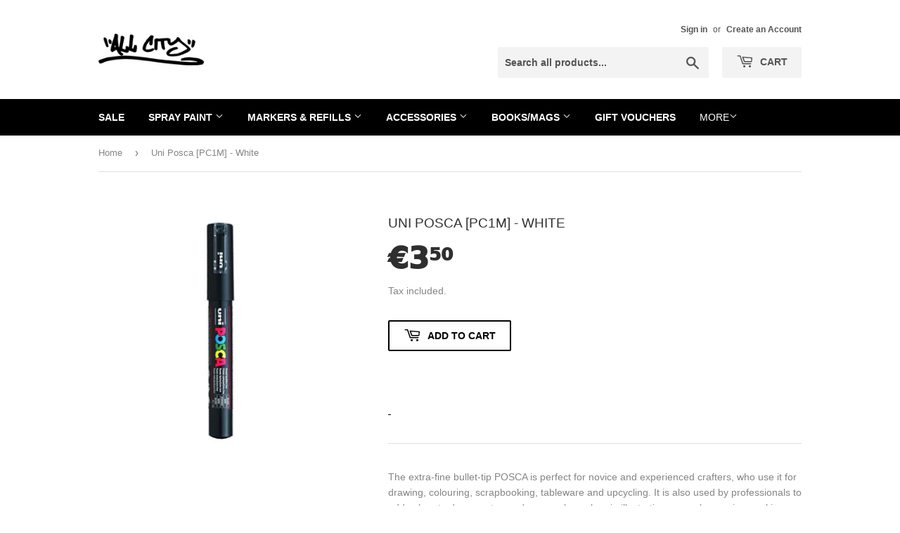

--- FILE ---
content_type: text/html; charset=utf-8
request_url: https://allcitygraffiti.com/products/uni-posca-pc1m-white
body_size: 18707
content:
<!doctype html>
<html class="no-touch no-js" lang="en">
<head>
  <!--<meta name="google-site-verification" content="29iwdwUjOhrYZC-fYR_N9-mRGQIcArg1pp2GBOFDjww" />-->
  <!-- Global site tag (gtag.js) - Google Analytics -->
<script async src="https://www.googletagmanager.com/gtag/js?id=UA-136329837-1"></script>
<script>
  window.dataLayer = window.dataLayer || [];
  function gtag(){dataLayer.push(arguments);}
  gtag('js', new Date());

  gtag('config', 'UA-136329837-1');
</script>
  <script>(function(H){H.className=H.className.replace(/\bno-js\b/,'js')})(document.documentElement)</script>
  <!-- Basic page needs ================================================== -->
  <meta charset="utf-8">
  <meta http-equiv="X-UA-Compatible" content="IE=edge,chrome=1">

  
  <link rel="shortcut icon" href="//allcitygraffiti.com/cdn/shop/files/FAVicon_55ea875b-1dae-43f0-84d0-361adedfa788_32x32.png?v=1622651964" type="image/png" />
  

  <!-- Title and description ================================================== -->
  <title>
  Uni Posca [PC1M] - White &ndash; All City Graffiti
  </title>

  
    <meta name="description" content="The extra-fine bullet-tip POSCA is perfect for novice and experienced crafters, who use it for drawing, colouring, scrapbooking, tableware and upcycling. It is also used by professionals to add colour to documents, produce roughs, colour in illustrations or make precise markings (many beekeepers use it to identify quee">
  

  <!-- Product meta ================================================== -->
  <!-- /snippets/social-meta-tags.liquid -->




<meta property="og:site_name" content="All City Graffiti">
<meta property="og:url" content="https://allcitygraffiti.com/products/uni-posca-pc1m-white">
<meta property="og:title" content="Uni Posca [PC1M] - White">
<meta property="og:type" content="product">
<meta property="og:description" content="The extra-fine bullet-tip POSCA is perfect for novice and experienced crafters, who use it for drawing, colouring, scrapbooking, tableware and upcycling. It is also used by professionals to add colour to documents, produce roughs, colour in illustrations or make precise markings (many beekeepers use it to identify quee">

  <meta property="og:price:amount" content="3.50">
  <meta property="og:price:currency" content="EUR">

<meta property="og:image" content="http://allcitygraffiti.com/cdn/shop/products/PC-1MWhite_1200x1200.jpg?v=1676391479">
<meta property="og:image:secure_url" content="https://allcitygraffiti.com/cdn/shop/products/PC-1MWhite_1200x1200.jpg?v=1676391479">


<meta name="twitter:card" content="summary_large_image">
<meta name="twitter:title" content="Uni Posca [PC1M] - White">
<meta name="twitter:description" content="The extra-fine bullet-tip POSCA is perfect for novice and experienced crafters, who use it for drawing, colouring, scrapbooking, tableware and upcycling. It is also used by professionals to add colour to documents, produce roughs, colour in illustrations or make precise markings (many beekeepers use it to identify quee">


  <!-- CSS3 variables ================================================== -->
  <style data-shopify>
  :root {
    --color-body-text: #858585;
    --color-body: #ffffff;
  }
</style>


  <!-- Helpers ================================================== -->
  <link rel="canonical" href="https://allcitygraffiti.com/products/uni-posca-pc1m-white">
  <meta name="viewport" content="width=device-width,initial-scale=1">

  <!-- CSS ================================================== -->
  <link href="//allcitygraffiti.com/cdn/shop/t/16/assets/theme.scss.css?v=132609297874689059271768581382" rel="stylesheet" type="text/css" media="all" />

  <!-- Header hook for plugins ================================================== -->
  

  
  

  <script src="//allcitygraffiti.com/cdn/shop/t/16/assets/jquery-2.2.3.min.js?v=58211863146907186831621947485" type="text/javascript"></script>

  <script src="//allcitygraffiti.com/cdn/shop/t/16/assets/lazysizes.min.js?v=8147953233334221341621947485" async="async"></script>
  <script src="//allcitygraffiti.com/cdn/shop/t/16/assets/vendor.js?v=106177282645720727331621947488" defer="defer"></script>
  <script src="//allcitygraffiti.com/cdn/shop/t/16/assets/theme.js?v=8756856857736833641621961343" defer="defer"></script>
  
  <meta name="facebook-domain-verification" content="1qj412fktbhu1hzmbiew7bltvupjtk" />

</head>

<body id="uni-posca-pc1m-white" class="template-product">

  <div id="shopify-section-header" class="shopify-section header-section"><header class="site-header" role="banner" data-section-id="header" data-section-type="header-section">
  <div class="wrapper">

    <div class="grid--full">
      <div class="grid-item large--one-half">
        
          <div class="h1 header-logo" itemscope itemtype="http://schema.org/Organization">
        
          
          

          <a href="/" itemprop="url">
            <div class="lazyload__image-wrapper no-js header-logo__image" style="max-width:150px;">
              <div style="padding-top:29.81651376146789%;">
                <img class="lazyload js"
                  data-src="//allcitygraffiti.com/cdn/shop/files/AllCityLogo---BLACK_{width}x.jpg?v=1667313836"
                  data-widths="[180, 360, 540, 720, 900, 1080, 1296, 1512, 1728, 2048]"
                  data-aspectratio="3.353846153846154"
                  data-sizes="auto"
                  alt="All City Graffiti"
                  style="width:150px;">
              </div>
            </div>
            <noscript>
              
              <img src="//allcitygraffiti.com/cdn/shop/files/AllCityLogo---BLACK_150x.jpg?v=1667313836"
                srcset="//allcitygraffiti.com/cdn/shop/files/AllCityLogo---BLACK_150x.jpg?v=1667313836 1x, //allcitygraffiti.com/cdn/shop/files/AllCityLogo---BLACK_150x@2x.jpg?v=1667313836 2x"
                alt="All City Graffiti"
                itemprop="logo"
                style="max-width:150px;">
            </noscript>
          </a>
          
        
          </div>
        
      </div>

      <div class="grid-item large--one-half text-center large--text-right">
        
          <div class="site-header--text-links">
            

            
              <span class="site-header--meta-links medium-down--hide">
                
                  <a href="/account/login" id="customer_login_link">Sign in</a>
                  <span class="site-header--spacer">or</span>
                  <a href="/account/register" id="customer_register_link">Create an Account</a>
                
              </span>
            
          </div>

          <br class="medium-down--hide">
        

        <form action="/search" method="get" class="search-bar" role="search">
  <input type="hidden" name="type" value="product">

  <input type="search" name="q" value="" placeholder="Search all products..." aria-label="Search all products...">
  <button type="submit" class="search-bar--submit icon-fallback-text">
    <span class="icon icon-search" aria-hidden="true"></span>
    <span class="fallback-text">Search</span>
  </button>
</form>


        <a href="/cart" class="header-cart-btn cart-toggle">
          <span class="icon icon-cart"></span>
          Cart <span class="cart-count cart-badge--desktop hidden-count">0</span>
        </a>
      </div>
    </div>

  </div>
</header>

<div id="mobileNavBar">
  <div class="display-table-cell">
    <button class="menu-toggle mobileNavBar-link" aria-controls="navBar" aria-expanded="false"><span class="icon icon-hamburger" aria-hidden="true"></span>Menu</button>
  </div>
  <div class="display-table-cell">
    <a href="/cart" class="cart-toggle mobileNavBar-link">
      <span class="icon icon-cart"></span>
      Cart <span class="cart-count hidden-count">0</span>
    </a>
  </div>
</div>

<nav class="nav-bar" id="navBar" role="navigation">
  <div class="wrapper">
    <form action="/search" method="get" class="search-bar" role="search">
  <input type="hidden" name="type" value="product">

  <input type="search" name="q" value="" placeholder="Search all products..." aria-label="Search all products...">
  <button type="submit" class="search-bar--submit icon-fallback-text">
    <span class="icon icon-search" aria-hidden="true"></span>
    <span class="fallback-text">Search</span>
  </button>
</form>

    <ul class="mobile-nav" id="MobileNav">
  
  <li class="large--hide">
    <a href="/">Home</a>
  </li>
  
  
    
      <li>
        <a
          href="/collections/sale"
          class="mobile-nav--link"
          data-meganav-type="child"
          >
            SALE
        </a>
      </li>
    
  
    
      
      <li
        class="mobile-nav--has-dropdown "
        aria-haspopup="true">
        <a
          href="/pages/spray-paint"
          class="mobile-nav--link"
          data-meganav-type="parent"
          >
            Spray Paint 
        </a>
        <button class="icon icon-arrow-down mobile-nav--button"
          aria-expanded="false"
          aria-label="Spray Paint  Menu">
        </button>
        <ul
          id="MenuParent-2"
          class="mobile-nav--dropdown mobile-nav--has-grandchildren"
          data-meganav-dropdown>
          
            
              <li>
                <a
                  href="/collections/spraypaint-packs-deals-bulk-orders"
                  class="mobile-nav--link"
                  data-meganav-type="child"
                  >
                    Spraypaint Packs &amp; Deals / Bulk Orders
                </a>
              </li>
            
          
            
            
              <li
                class="mobile-nav--has-dropdown mobile-nav--has-dropdown-grandchild "
                aria-haspopup="true">
                <a
                  href="/pages/graffiti-fine-arts"
                  class="mobile-nav--link"
                  data-meganav-type="parent"
                  >
                    Graffiti &amp; Fine Arts
                </a>
                <button class="icon icon-arrow-down mobile-nav--button"
                  aria-expanded="false"
                  aria-label="Graffiti &amp; Fine Arts Menu">
                </button>
                <ul
                  id="MenuChildren-2-2"
                  class="mobile-nav--dropdown-grandchild"
                  data-meganav-dropdown>
                  
                    <li>
                      <a
                        href="/collections/montana-94"
                        class="mobile-nav--link"
                        data-meganav-type="child"
                        >
                          MTN 94
                        </a>
                    </li>
                  
                    <li>
                      <a
                        href="/collections/montana-vice"
                        class="mobile-nav--link"
                        data-meganav-type="child"
                        >
                          Montana VICE
                        </a>
                    </li>
                  
                    <li>
                      <a
                        href="/collections/montana-hardcore"
                        class="mobile-nav--link"
                        data-meganav-type="child"
                        >
                          Hardcore
                        </a>
                    </li>
                  
                    <li>
                      <a
                        href="/collections/2g"
                        class="mobile-nav--link"
                        data-meganav-type="child"
                        >
                          Nitro 2G
                        </a>
                    </li>
                  
                    <li>
                      <a
                        href="/collections/mtn-water-based-400ml"
                        class="mobile-nav--link"
                        data-meganav-type="child"
                        >
                          Waterbased 400ml
                        </a>
                    </li>
                  
                    <li>
                      <a
                        href="/collections/megas-600"
                        class="mobile-nav--link"
                        data-meganav-type="child"
                        >
                          Megas 600
                        </a>
                    </li>
                  
                    <li>
                      <a
                        href="/collections/xxls-750-krink"
                        class="mobile-nav--link"
                        data-meganav-type="child"
                        >
                          XXLs / 750 KRINK
                        </a>
                    </li>
                  
                    <li>
                      <a
                        href="/collections/pocket"
                        class="mobile-nav--link"
                        data-meganav-type="child"
                        >
                          Pocket
                        </a>
                    </li>
                  
                    <li>
                      <a
                        href="/collections/mad-maxxx"
                        class="mobile-nav--link"
                        data-meganav-type="child"
                        >
                          MAD MAXXX
                        </a>
                    </li>
                  
                    <li>
                      <a
                        href="/collections/mtn-alien"
                        class="mobile-nav--link"
                        data-meganav-type="child"
                        >
                          MTN Alien
                        </a>
                    </li>
                  
                </ul>
              </li>
            
          
            
            
              <li
                class="mobile-nav--has-dropdown mobile-nav--has-dropdown-grandchild "
                aria-haspopup="true">
                <a
                  href="/pages/mtn-pro"
                  class="mobile-nav--link"
                  data-meganav-type="parent"
                  >
                    MTN Pro
                </a>
                <button class="icon icon-arrow-down mobile-nav--button"
                  aria-expanded="false"
                  aria-label="MTN Pro Menu">
                </button>
                <ul
                  id="MenuChildren-2-3"
                  class="mobile-nav--dropdown-grandchild"
                  data-meganav-dropdown>
                  
                    <li>
                      <a
                        href="/collections/varnishes"
                        class="mobile-nav--link"
                        data-meganav-type="child"
                        >
                          Varnishes
                        </a>
                    </li>
                  
                    <li>
                      <a
                        href="/collections/primers"
                        class="mobile-nav--link"
                        data-meganav-type="child"
                        >
                          Primers
                        </a>
                    </li>
                  
                    <li>
                      <a
                        href="/collections/decorative-effects"
                        class="mobile-nav--link"
                        data-meganav-type="child"
                        >
                          Decorative Effects
                        </a>
                    </li>
                  
                    <li>
                      <a
                        href="/collections/home-repair"
                        class="mobile-nav--link"
                        data-meganav-type="child"
                        >
                          Home Repair
                        </a>
                    </li>
                  
                    <li>
                      <a
                        href="/collections/automotive"
                        class="mobile-nav--link"
                        data-meganav-type="child"
                        >
                          Automotive
                        </a>
                    </li>
                  
                    <li>
                      <a
                        href="/collections/metallic-paint"
                        class="mobile-nav--link"
                        data-meganav-type="child"
                        >
                          Metallic Paint
                        </a>
                    </li>
                  
                    <li>
                      <a
                        href="/collections/chalk-spray"
                        class="mobile-nav--link"
                        data-meganav-type="child"
                        >
                          Chalk Spray
                        </a>
                    </li>
                  
                    <li>
                      <a
                        href="/collections/pro-chrome-effect-paint"
                        class="mobile-nav--link"
                        data-meganav-type="child"
                        >
                          Chrome Effect Paint
                        </a>
                    </li>
                  
                    <li>
                      <a
                        href="/collections/cleaning"
                        class="mobile-nav--link"
                        data-meganav-type="child"
                        >
                          Cleaning
                        </a>
                    </li>
                  
                    <li>
                      <a
                        href="/collections/anticorrosive-protection"
                        class="mobile-nav--link"
                        data-meganav-type="child"
                        >
                          Anticorrosive Protection
                        </a>
                    </li>
                  
                </ul>
              </li>
            
          
            
            
              <li
                class="mobile-nav--has-dropdown mobile-nav--has-dropdown-grandchild "
                aria-haspopup="true">
                <a
                  href="/pages/molotow-burners-and-coversall"
                  class="mobile-nav--link"
                  data-meganav-type="parent"
                  >
                    Molotow Burners and Coversall
                </a>
                <button class="icon icon-arrow-down mobile-nav--button"
                  aria-expanded="false"
                  aria-label="Molotow Burners and Coversall Menu">
                </button>
                <ul
                  id="MenuChildren-2-4"
                  class="mobile-nav--dropdown-grandchild"
                  data-meganav-dropdown>
                  
                    <li>
                      <a
                        href="/collections/burners-coversall"
                        class="mobile-nav--link"
                        data-meganav-type="child"
                        >
                          Burners &amp; Coversall
                        </a>
                    </li>
                  
                    <li>
                      <a
                        href="/collections/coversall%E2%84%A2-color-400"
                        class="mobile-nav--link"
                        data-meganav-type="child"
                        >
                          CoversAll™ Color [400]
                        </a>
                    </li>
                  
                </ul>
              </li>
            
          
            
            
              <li
                class="mobile-nav--has-dropdown mobile-nav--has-dropdown-grandchild "
                aria-haspopup="true">
                <a
                  href="/collections/caps"
                  class="mobile-nav--link"
                  data-meganav-type="parent"
                  >
                    Caps
                </a>
                <button class="icon icon-arrow-down mobile-nav--button"
                  aria-expanded="false"
                  aria-label="Caps Menu">
                </button>
                <ul
                  id="MenuChildren-2-5"
                  class="mobile-nav--dropdown-grandchild"
                  data-meganav-dropdown>
                  
                    <li>
                      <a
                        href="/collections/caps"
                        class="mobile-nav--link"
                        data-meganav-type="child"
                        >
                          Caps
                        </a>
                    </li>
                  
                    <li>
                      <a
                        href="/collections/cap-bags"
                        class="mobile-nav--link"
                        data-meganav-type="child"
                        >
                          Cap Bags
                        </a>
                    </li>
                  
                    <li>
                      <a
                        href="/collections/bulk-caps"
                        class="mobile-nav--link"
                        data-meganav-type="child"
                        >
                          Bulk Caps
                        </a>
                    </li>
                  
                </ul>
              </li>
            
          
            
              <li>
                <a
                  href="/collections/limited-editions-toys-accessories-1"
                  class="mobile-nav--link"
                  data-meganav-type="child"
                  >
                    LIMITED EDITIONS &amp; ACCESSORIES
                </a>
              </li>
            
          
            
              <li>
                <a
                  href="/collections/xmas-packs"
                  class="mobile-nav--link"
                  data-meganav-type="child"
                  >
                    Xmas Packs
                </a>
              </li>
            
          
        </ul>
      </li>
    
  
    
      
      <li
        class="mobile-nav--has-dropdown "
        aria-haspopup="true">
        <a
          href="/pages/markers-refills"
          class="mobile-nav--link"
          data-meganav-type="parent"
          >
            Markers &amp; Refills
        </a>
        <button class="icon icon-arrow-down mobile-nav--button"
          aria-expanded="false"
          aria-label="Markers &amp; Refills Menu">
        </button>
        <ul
          id="MenuParent-3"
          class="mobile-nav--dropdown mobile-nav--has-grandchildren"
          data-meganav-dropdown>
          
            
            
              <li
                class="mobile-nav--has-dropdown mobile-nav--has-dropdown-grandchild "
                aria-haspopup="true">
                <a
                  href="/pages/molotow-markers"
                  class="mobile-nav--link"
                  data-meganav-type="parent"
                  >
                    MOLOTOW MARKERS
                </a>
                <button class="icon icon-arrow-down mobile-nav--button"
                  aria-expanded="false"
                  aria-label="MOLOTOW MARKERS Menu">
                </button>
                <ul
                  id="MenuChildren-3-1"
                  class="mobile-nav--dropdown-grandchild"
                  data-meganav-dropdown>
                  
                    <li>
                      <a
                        href="/collections/127-one-for-all-extra-fine"
                        class="mobile-nav--link"
                        data-meganav-type="child"
                        >
                          127 ONE FOR ALL EXTRA FINE
                        </a>
                    </li>
                  
                    <li>
                      <a
                        href="/collections/127-one-for-all-2mm"
                        class="mobile-nav--link"
                        data-meganav-type="child"
                        >
                          127 ONE FOR ALL 2MM
                        </a>
                    </li>
                  
                    <li>
                      <a
                        href="/collections/227-one-for-all-4mm"
                        class="mobile-nav--link"
                        data-meganav-type="child"
                        >
                          227 ONE FOR ALL 4MM
                        </a>
                    </li>
                  
                    <li>
                      <a
                        href="/collections/327-one-for-all-chisel"
                        class="mobile-nav--link"
                        data-meganav-type="child"
                        >
                          327 ONE FOR ALL CHISEL
                        </a>
                    </li>
                  
                    <li>
                      <a
                        href="/collections/328-628-chalk-markers"
                        class="mobile-nav--link"
                        data-meganav-type="child"
                        >
                          328 / 628 CHALK MARKERS
                        </a>
                    </li>
                  
                    <li>
                      <a
                        href="/collections/627-one-for-all-15mm"
                        class="mobile-nav--link"
                        data-meganav-type="child"
                        >
                          627 ONE FOR ALL 15MM
                        </a>
                    </li>
                  
                    <li>
                      <a
                        href="/collections/molotow-one4all-acrylic-refill-30ml"
                        class="mobile-nav--link"
                        data-meganav-type="child"
                        >
                          Molotow One4All - Acrylic Refill - 30ml
                        </a>
                    </li>
                  
                    <li>
                      <a
                        href="/collections/640-burner-markers"
                        class="mobile-nav--link"
                        data-meganav-type="child"
                        >
                          640 BURNER MARKERS
                        </a>
                    </li>
                  
                    <li>
                      <a
                        href="/collections/masterpiece-markers"
                        class="mobile-nav--link"
                        data-meganav-type="child"
                        >
                          MASTERPIECE MARKERS
                        </a>
                    </li>
                  
                    <li>
                      <a
                        href="/collections/liquid-chrome"
                        class="mobile-nav--link"
                        data-meganav-type="child"
                        >
                          LIQUID CHROME
                        </a>
                    </li>
                  
                    <li>
                      <a
                        href="/collections/molotow-one-for-all-sets"
                        class="mobile-nav--link"
                        data-meganav-type="child"
                        >
                          MOLOTOW ONE FOR ALL SETS
                        </a>
                    </li>
                  
                    <li>
                      <a
                        href="/collections/320-pp-chisel-tip"
                        class="mobile-nav--link"
                        data-meganav-type="child"
                        >
                          320PP
                        </a>
                    </li>
                  
                    <li>
                      <a
                        href="/collections/620pp"
                        class="mobile-nav--link"
                        data-meganav-type="child"
                        >
                          620PP
                        </a>
                    </li>
                  
                    <li>
                      <a
                        href="/collections/molotow-dripsticks%E2%84%A2-permanent-paint-863-ds"
                        class="mobile-nav--link"
                        data-meganav-type="child"
                        >
                          MOLOTOW-DRIPSTICKS™ PERMANENT PAINT 863 DS
                        </a>
                    </li>
                  
                    <li>
                      <a
                        href="/collections/molotow-tagger"
                        class="mobile-nav--link"
                        data-meganav-type="child"
                        >
                          MOLOTOW TAGGER
                        </a>
                    </li>
                  
                    <li>
                      <a
                        href="/collections/120pp-marker-2-mm"
                        class="mobile-nav--link"
                        data-meganav-type="child"
                        >
                          120PP MARKER 2 MM
                        </a>
                    </li>
                  
                    <li>
                      <a
                        href="/collections/220pp-marker-4mm"
                        class="mobile-nav--link"
                        data-meganav-type="child"
                        >
                          220PP MARKER 4MM
                        </a>
                    </li>
                  
                </ul>
              </li>
            
          
            
            
              <li
                class="mobile-nav--has-dropdown mobile-nav--has-dropdown-grandchild "
                aria-haspopup="true">
                <a
                  href="/pages/montana-markers"
                  class="mobile-nav--link"
                  data-meganav-type="parent"
                  >
                    MONTANA MARKERS
                </a>
                <button class="icon icon-arrow-down mobile-nav--button"
                  aria-expanded="false"
                  aria-label="MONTANA MARKERS Menu">
                </button>
                <ul
                  id="MenuChildren-3-2"
                  class="mobile-nav--dropdown-grandchild"
                  data-meganav-dropdown>
                  
                    <li>
                      <a
                        href="/collections/15mm-markers"
                        class="mobile-nav--link"
                        data-meganav-type="child"
                        >
                          15MM MARKERS
                        </a>
                    </li>
                  
                    <li>
                      <a
                        href="/collections/30ml-dabbers"
                        class="mobile-nav--link"
                        data-meganav-type="child"
                        >
                          30ML DABBERS
                        </a>
                    </li>
                  
                    <li>
                      <a
                        href="/collections/90ml-dabbers"
                        class="mobile-nav--link"
                        data-meganav-type="child"
                        >
                          90ML DABBERS
                        </a>
                    </li>
                  
                    <li>
                      <a
                        href="/collections/sakuras"
                        class="mobile-nav--link"
                        data-meganav-type="child"
                        >
                          SAKURAS
                        </a>
                    </li>
                  
                    <li>
                      <a
                        href="/collections/street-paint-refiills"
                        class="mobile-nav--link"
                        data-meganav-type="child"
                        >
                          STREET PAINT REFILLS
                        </a>
                    </li>
                  
                    <li>
                      <a
                        href="/collections/emptys-tips"
                        class="mobile-nav--link"
                        data-meganav-type="child"
                        >
                          EMPTYS &amp; TIPS
                        </a>
                    </li>
                  
                    <li>
                      <a
                        href="/collections/metallic-permanent-paint"
                        class="mobile-nav--link"
                        data-meganav-type="child"
                        >
                          METALLIC PERMANENT PAINT
                        </a>
                    </li>
                  
                </ul>
              </li>
            
          
            
            
              <li
                class="mobile-nav--has-dropdown mobile-nav--has-dropdown-grandchild "
                aria-haspopup="true">
                <a
                  href="/pages/grog-markers"
                  class="mobile-nav--link"
                  data-meganav-type="parent"
                  >
                    GROG MARKERS / INK
                </a>
                <button class="icon icon-arrow-down mobile-nav--button"
                  aria-expanded="false"
                  aria-label="GROG MARKERS / INK Menu">
                </button>
                <ul
                  id="MenuChildren-3-3"
                  class="mobile-nav--dropdown-grandchild"
                  data-meganav-dropdown>
                  
                    <li>
                      <a
                        href="/collections/05-fmp-squeezer"
                        class="mobile-nav--link"
                        data-meganav-type="child"
                        >
                          05 FMP SQUEEZER
                        </a>
                    </li>
                  
                    <li>
                      <a
                        href="/collections/10-fmp-squeezer"
                        class="mobile-nav--link"
                        data-meganav-type="child"
                        >
                          10 FMP SQUEEZER
                        </a>
                    </li>
                  
                    <li>
                      <a
                        href="/collections/25mm-100ml-fmp"
                        class="mobile-nav--link"
                        data-meganav-type="child"
                        >
                          25 FMP SQUEEZER
                        </a>
                    </li>
                  
                    <li>
                      <a
                        href="/collections/mini-10-fmp-squeezer"
                        class="mobile-nav--link"
                        data-meganav-type="child"
                        >
                          MINI 10 FMP SQUEEZER
                        </a>
                    </li>
                  
                    <li>
                      <a
                        href="/collections/mini-fmp-squeezer-20mm"
                        class="mobile-nav--link"
                        data-meganav-type="child"
                        >
                          MINI 20 FMP SQUEEZER
                        </a>
                    </li>
                  
                    <li>
                      <a
                        href="/collections/pointer%E2%84%A2-01-app"
                        class="mobile-nav--link"
                        data-meganav-type="child"
                        >
                          POINTER™ 01 APP
                        </a>
                    </li>
                  
                    <li>
                      <a
                        href="/collections/grog-pointer%E2%84%A2-02-app"
                        class="mobile-nav--link"
                        data-meganav-type="child"
                        >
                          GROG POINTER™ 02 APP
                        </a>
                    </li>
                  
                    <li>
                      <a
                        href="/collections/pointer%E2%84%A2-04-app"
                        class="mobile-nav--link"
                        data-meganav-type="child"
                        >
                          POINTER™ 04 APP
                        </a>
                    </li>
                  
                    <li>
                      <a
                        href="/collections/08-xfp-cutter"
                        class="mobile-nav--link"
                        data-meganav-type="child"
                        >
                          08 XFP CUTTER
                        </a>
                    </li>
                  
                    <li>
                      <a
                        href="/collections/08-bpi-cutters"
                        class="mobile-nav--link"
                        data-meganav-type="child"
                        >
                          08 BPI Cutters
                        </a>
                    </li>
                  
                    <li>
                      <a
                        href="/collections/grog-cutter-08-bmi"
                        class="mobile-nav--link"
                        data-meganav-type="child"
                        >
                          08 BMI CUTTER
                        </a>
                    </li>
                  
                    <li>
                      <a
                        href="/collections/xfp-cutter"
                        class="mobile-nav--link"
                        data-meganav-type="child"
                        >
                          15 XFP CUTTER
                        </a>
                    </li>
                  
                    <li>
                      <a
                        href="/collections/30mm"
                        class="mobile-nav--link"
                        data-meganav-type="child"
                        >
                          30 FXP CUTTER
                        </a>
                    </li>
                  
                    <li>
                      <a
                        href="/collections/metalheads"
                        class="mobile-nav--link"
                        data-meganav-type="child"
                        >
                          METALHEADS
                        </a>
                    </li>
                  
                    <li>
                      <a
                        href="/collections/empties"
                        class="mobile-nav--link"
                        data-meganav-type="child"
                        >
                          EMPTIES
                        </a>
                    </li>
                  
                </ul>
              </li>
            
          
            
            
              <li
                class="mobile-nav--has-dropdown mobile-nav--has-dropdown-grandchild "
                aria-haspopup="true">
                <a
                  href="/pages/posca-markers"
                  class="mobile-nav--link"
                  data-meganav-type="parent"
                  >
                    UNI POSCA
                </a>
                <button class="icon icon-arrow-down mobile-nav--button"
                  aria-expanded="false"
                  aria-label="UNI POSCA Menu">
                </button>
                <ul
                  id="MenuChildren-3-4"
                  class="mobile-nav--dropdown-grandchild"
                  data-meganav-dropdown>
                  
                    <li>
                      <a
                        href="/collections/uni-posca-pc1m"
                        class="mobile-nav--link"
                        data-meganav-type="child"
                        >
                          Uni Posca PC1M
                        </a>
                    </li>
                  
                    <li>
                      <a
                        href="/collections/uni-posca-pc3m"
                        class="mobile-nav--link"
                        data-meganav-type="child"
                        >
                          Uni Posca PC3M
                        </a>
                    </li>
                  
                    <li>
                      <a
                        href="/collections/uni-posca-pc5m"
                        class="mobile-nav--link"
                        data-meganav-type="child"
                        >
                          Uni Posca PC5M
                        </a>
                    </li>
                  
                    <li>
                      <a
                        href="/collections/uni-posca-pc7m"
                        class="mobile-nav--link"
                        data-meganav-type="child"
                        >
                          Uni Posca PC7M
                        </a>
                    </li>
                  
                    <li>
                      <a
                        href="/collections/uni-posca-pc8k"
                        class="mobile-nav--link"
                        data-meganav-type="child"
                        >
                          Uni Posca PC8K
                        </a>
                    </li>
                  
                    <li>
                      <a
                        href="/collections/posca-xxl-pc17k"
                        class="mobile-nav--link"
                        data-meganav-type="child"
                        >
                          Uni Posca PC-17K
                        </a>
                    </li>
                  
                    <li>
                      <a
                        href="/collections/uni-posca-pcf350"
                        class="mobile-nav--link"
                        data-meganav-type="child"
                        >
                          Uni Posca PCF350
                        </a>
                    </li>
                  
                    <li>
                      <a
                        href="/collections/uni-posca-px30"
                        class="mobile-nav--link"
                        data-meganav-type="child"
                        >
                          Uni Posca PX-30
                        </a>
                    </li>
                  
                </ul>
              </li>
            
          
            
            
              <li
                class="mobile-nav--has-dropdown mobile-nav--has-dropdown-grandchild "
                aria-haspopup="true">
                <a
                  href="/pages/krink-markers"
                  class="mobile-nav--link"
                  data-meganav-type="parent"
                  >
                    KRINK
                </a>
                <button class="icon icon-arrow-down mobile-nav--button"
                  aria-expanded="false"
                  aria-label="KRINK Menu">
                </button>
                <ul
                  id="MenuChildren-3-5"
                  class="mobile-nav--dropdown-grandchild"
                  data-meganav-dropdown>
                  
                    <li>
                      <a
                        href="/collections/k42-krink"
                        class="mobile-nav--link"
                        data-meganav-type="child"
                        >
                          K-42
                        </a>
                    </li>
                  
                    <li>
                      <a
                        href="/collections/krink-k-55"
                        class="mobile-nav--link"
                        data-meganav-type="child"
                        >
                          K-55
                        </a>
                    </li>
                  
                    <li>
                      <a
                        href="/collections/k60-krink"
                        class="mobile-nav--link"
                        data-meganav-type="child"
                        >
                          K-60
                        </a>
                    </li>
                  
                    <li>
                      <a
                        href="/collections/k71-krink"
                        class="mobile-nav--link"
                        data-meganav-type="child"
                        >
                          K-71
                        </a>
                    </li>
                  
                    <li>
                      <a
                        href="/collections/krink-sprayers"
                        class="mobile-nav--link"
                        data-meganav-type="child"
                        >
                          Krink Sprayers
                        </a>
                    </li>
                  
                </ul>
              </li>
            
          
            
              <li>
                <a
                  href="/pages/wax-markers"
                  class="mobile-nav--link"
                  data-meganav-type="child"
                  >
                    WAX MARKERS
                </a>
              </li>
            
          
            
            
              <li
                class="mobile-nav--has-dropdown mobile-nav--has-dropdown-grandchild "
                aria-haspopup="true">
                <a
                  href="/pages/sketching-markers"
                  class="mobile-nav--link"
                  data-meganav-type="parent"
                  >
                    SKETCHING MARKERS
                </a>
                <button class="icon icon-arrow-down mobile-nav--button"
                  aria-expanded="false"
                  aria-label="SKETCHING MARKERS Menu">
                </button>
                <ul
                  id="MenuChildren-3-7"
                  class="mobile-nav--dropdown-grandchild"
                  data-meganav-dropdown>
                  
                    <li>
                      <a
                        href="/collections/sketch-markers"
                        class="mobile-nav--link"
                        data-meganav-type="child"
                        >
                          Blackliners/Finerliners
                        </a>
                    </li>
                  
                    <li>
                      <a
                        href="/collections/stylefile-sketching-markers"
                        class="mobile-nav--link"
                        data-meganav-type="child"
                        >
                          Stylefile Sketching Markers
                        </a>
                    </li>
                  
                    <li>
                      <a
                        href="/collections/stylefile-marker-sets"
                        class="mobile-nav--link"
                        data-meganav-type="child"
                        >
                          Stylefile Marker Sets
                        </a>
                    </li>
                  
                    <li>
                      <a
                        href="/collections/mtn-graphic-marker-sets"
                        class="mobile-nav--link"
                        data-meganav-type="child"
                        >
                          MTN Graphic Marker Sets
                        </a>
                    </li>
                  
                </ul>
              </li>
            
          
            
            
              <li
                class="mobile-nav--has-dropdown mobile-nav--has-dropdown-grandchild "
                aria-haspopup="true">
                <a
                  href="/pages/mtn-marcador-acrylic"
                  class="mobile-nav--link"
                  data-meganav-type="parent"
                  >
                    MTN MARCADOR ACRYLIC
                </a>
                <button class="icon icon-arrow-down mobile-nav--button"
                  aria-expanded="false"
                  aria-label="MTN MARCADOR ACRYLIC Menu">
                </button>
                <ul
                  id="MenuChildren-3-8"
                  class="mobile-nav--dropdown-grandchild"
                  data-meganav-dropdown>
                  
                    <li>
                      <a
                        href="/collections/mtn-marcador-acrylic-0-5mm"
                        class="mobile-nav--link"
                        data-meganav-type="child"
                        >
                          MTN MARCADOR - 0.5mm
                        </a>
                    </li>
                  
                    <li>
                      <a
                        href="/collections/mtn-marcador-acrylic-1mm"
                        class="mobile-nav--link"
                        data-meganav-type="child"
                        >
                          MTN MARCADOR - 1mm
                        </a>
                    </li>
                  
                    <li>
                      <a
                        href="/collections/mtn-marcador-acrylic-2mm"
                        class="mobile-nav--link"
                        data-meganav-type="child"
                        >
                          MTN MARCADOR - 2mm
                        </a>
                    </li>
                  
                    <li>
                      <a
                        href="/collections/mtn-marcador-acrylic-15mm"
                        class="mobile-nav--link"
                        data-meganav-type="child"
                        >
                          MTN MARCADOR - 15mm
                        </a>
                    </li>
                  
                    <li>
                      <a
                        href="/collections/mtn-marcador-acrylic-30mm"
                        class="mobile-nav--link"
                        data-meganav-type="child"
                        >
                          MTN MARCADOR - 30mm
                        </a>
                    </li>
                  
                    <li>
                      <a
                        href="/collections/mtn-marcador-acrylic-50mm"
                        class="mobile-nav--link"
                        data-meganav-type="child"
                        >
                          MTN MARCADOR - 50mm
                        </a>
                    </li>
                  
                </ul>
              </li>
            
          
            
            
              <li
                class="mobile-nav--has-dropdown mobile-nav--has-dropdown-grandchild "
                aria-haspopup="true">
                <a
                  href="/collections/empty-markers"
                  class="mobile-nav--link"
                  data-meganav-type="parent"
                  >
                    EMPTY MARKERS &amp; NIBS
                </a>
                <button class="icon icon-arrow-down mobile-nav--button"
                  aria-expanded="false"
                  aria-label="EMPTY MARKERS &amp; NIBS Menu">
                </button>
                <ul
                  id="MenuChildren-3-9"
                  class="mobile-nav--dropdown-grandchild"
                  data-meganav-dropdown>
                  
                    <li>
                      <a
                        href="/collections/empty-markers"
                        class="mobile-nav--link"
                        data-meganav-type="child"
                        >
                          Empty Squeezers
                        </a>
                    </li>
                  
                    <li>
                      <a
                        href="/collections/empty-pump-action"
                        class="mobile-nav--link"
                        data-meganav-type="child"
                        >
                          EMPTY PUMP-ACTION
                        </a>
                    </li>
                  
                    <li>
                      <a
                        href="/collections/nibs"
                        class="mobile-nav--link"
                        data-meganav-type="child"
                        >
                          NIBS
                        </a>
                    </li>
                  
                </ul>
              </li>
            
          
            
              <li>
                <a
                  href="/collections/mtn-chalk-marker"
                  class="mobile-nav--link"
                  data-meganav-type="child"
                  >
                    MTN Chalk Marcador
                </a>
              </li>
            
          
            
              <li>
                <a
                  href="/pages/molotow-refill"
                  class="mobile-nav--link"
                  data-meganav-type="child"
                  >
                    REFILLS
                </a>
              </li>
            
          
            
              <li>
                <a
                  href="/collections/paint-marker-sets"
                  class="mobile-nav--link"
                  data-meganav-type="child"
                  >
                    Paint Marker Sets
                </a>
              </li>
            
          
        </ul>
      </li>
    
  
    
      
      <li
        class="mobile-nav--has-dropdown "
        aria-haspopup="true">
        <a
          href="/pages/accessories"
          class="mobile-nav--link"
          data-meganav-type="parent"
          >
            Accessories
        </a>
        <button class="icon icon-arrow-down mobile-nav--button"
          aria-expanded="false"
          aria-label="Accessories Menu">
        </button>
        <ul
          id="MenuParent-4"
          class="mobile-nav--dropdown "
          data-meganav-dropdown>
          
            
              <li>
                <a
                  href="/collections/limited-edition-cans"
                  class="mobile-nav--link"
                  data-meganav-type="child"
                  >
                    Limited Editions Cans
                </a>
              </li>
            
          
            
              <li>
                <a
                  href="/collections/egg-shells"
                  class="mobile-nav--link"
                  data-meganav-type="child"
                  >
                    Eggshells
                </a>
              </li>
            
          
            
              <li>
                <a
                  href="/collections/sketchbook"
                  class="mobile-nav--link"
                  data-meganav-type="child"
                  >
                    Black books
                </a>
              </li>
            
          
            
              <li>
                <a
                  href="/collections/special-equipment"
                  class="mobile-nav--link"
                  data-meganav-type="child"
                  >
                    Special Equipment
                </a>
              </li>
            
          
            
              <li>
                <a
                  href="/collections/streetwear"
                  class="mobile-nav--link"
                  data-meganav-type="child"
                  >
                    Streetwear
                </a>
              </li>
            
          
            
              <li>
                <a
                  href="/collections/designer-toys"
                  class="mobile-nav--link"
                  data-meganav-type="child"
                  >
                    Designer Toys
                </a>
              </li>
            
          
            
              <li>
                <a
                  href="/collections/bags"
                  class="mobile-nav--link"
                  data-meganav-type="child"
                  >
                    Bags
                </a>
              </li>
            
          
            
              <li>
                <a
                  href="/collections/safety"
                  class="mobile-nav--link"
                  data-meganav-type="child"
                  >
                    Safety
                </a>
              </li>
            
          
            
              <li>
                <a
                  href="/pages/tutorials"
                  class="mobile-nav--link"
                  data-meganav-type="child"
                  >
                    Tutorials
                </a>
              </li>
            
          
        </ul>
      </li>
    
  
    
      
      <li
        class="mobile-nav--has-dropdown "
        aria-haspopup="true">
        <a
          href="/pages/books-magazines"
          class="mobile-nav--link"
          data-meganav-type="parent"
          >
            Books/Mags
        </a>
        <button class="icon icon-arrow-down mobile-nav--button"
          aria-expanded="false"
          aria-label="Books/Mags Menu">
        </button>
        <ul
          id="MenuParent-5"
          class="mobile-nav--dropdown "
          data-meganav-dropdown>
          
            
              <li>
                <a
                  href="/collections/books"
                  class="mobile-nav--link"
                  data-meganav-type="child"
                  >
                    Books
                </a>
              </li>
            
          
            
              <li>
                <a
                  href="/collections/magazines"
                  class="mobile-nav--link"
                  data-meganav-type="child"
                  >
                    Magazines
                </a>
              </li>
            
          
        </ul>
      </li>
    
  
    
      <li>
        <a
          href="/collections/gift-certificates"
          class="mobile-nav--link"
          data-meganav-type="child"
          >
            Gift Vouchers
        </a>
      </li>
    
  
    
      <li>
        <a
          href="/pages/contact-us"
          class="mobile-nav--link"
          data-meganav-type="child"
          >
            Contact Us
        </a>
      </li>
    
  
    
      <li>
        <a
          href="/pages/alternate-home"
          class="mobile-nav--link"
          data-meganav-type="child"
          >
            Home
        </a>
      </li>
    
  
    
      <li>
        <a
          href="/pages/all-city-jams"
          class="mobile-nav--link"
          data-meganav-type="child"
          >
            All City Jams
        </a>
      </li>
    
  

  
    
      <li class="customer-navlink large--hide"><a href="/account/login" id="customer_login_link">Sign in</a></li>
      <li class="customer-navlink large--hide"><a href="/account/register" id="customer_register_link">Create an Account</a></li>
    
  
</ul>

    <ul class="site-nav" id="AccessibleNav">
  
  <li class="large--hide">
    <a href="/">Home</a>
  </li>
  
  
    
      <li>
        <a
          href="/collections/sale"
          class="site-nav--link"
          data-meganav-type="child"
          >
            SALE
        </a>
      </li>
    
  
    
      
      <li
        class="site-nav--has-dropdown "
        aria-haspopup="true">
        <a
          href="/pages/spray-paint"
          class="site-nav--link"
          data-meganav-type="parent"
          aria-controls="MenuParent-2"
          aria-expanded="false"
          >
            Spray Paint 
            <span class="icon icon-arrow-down" aria-hidden="true"></span>
        </a>
        <ul
          id="MenuParent-2"
          class="site-nav--dropdown site-nav--has-grandchildren"
          data-meganav-dropdown>
          
            
              <li>
                <a
                  href="/collections/spraypaint-packs-deals-bulk-orders"
                  class="site-nav--link"
                  data-meganav-type="child"
                  
                  tabindex="-1">
                    Spraypaint Packs &amp; Deals / Bulk Orders
                </a>
              </li>
            
          
            
            
              <li
                class="site-nav--has-dropdown site-nav--has-dropdown-grandchild "
                aria-haspopup="true">
                <a
                  href="/pages/graffiti-fine-arts"
                  class="site-nav--link"
                  aria-controls="MenuChildren-2-2"
                  data-meganav-type="parent"
                  
                  tabindex="-1">
                    Graffiti &amp; Fine Arts
                    <span class="icon icon-arrow-down" aria-hidden="true"></span>
                </a>
                <ul
                  id="MenuChildren-2-2"
                  class="site-nav--dropdown-grandchild"
                  data-meganav-dropdown>
                  
                    <li>
                      <a
                        href="/collections/montana-94"
                        class="site-nav--link"
                        data-meganav-type="child"
                        
                        tabindex="-1">
                          MTN 94
                        </a>
                    </li>
                  
                    <li>
                      <a
                        href="/collections/montana-vice"
                        class="site-nav--link"
                        data-meganav-type="child"
                        
                        tabindex="-1">
                          Montana VICE
                        </a>
                    </li>
                  
                    <li>
                      <a
                        href="/collections/montana-hardcore"
                        class="site-nav--link"
                        data-meganav-type="child"
                        
                        tabindex="-1">
                          Hardcore
                        </a>
                    </li>
                  
                    <li>
                      <a
                        href="/collections/2g"
                        class="site-nav--link"
                        data-meganav-type="child"
                        
                        tabindex="-1">
                          Nitro 2G
                        </a>
                    </li>
                  
                    <li>
                      <a
                        href="/collections/mtn-water-based-400ml"
                        class="site-nav--link"
                        data-meganav-type="child"
                        
                        tabindex="-1">
                          Waterbased 400ml
                        </a>
                    </li>
                  
                    <li>
                      <a
                        href="/collections/megas-600"
                        class="site-nav--link"
                        data-meganav-type="child"
                        
                        tabindex="-1">
                          Megas 600
                        </a>
                    </li>
                  
                    <li>
                      <a
                        href="/collections/xxls-750-krink"
                        class="site-nav--link"
                        data-meganav-type="child"
                        
                        tabindex="-1">
                          XXLs / 750 KRINK
                        </a>
                    </li>
                  
                    <li>
                      <a
                        href="/collections/pocket"
                        class="site-nav--link"
                        data-meganav-type="child"
                        
                        tabindex="-1">
                          Pocket
                        </a>
                    </li>
                  
                    <li>
                      <a
                        href="/collections/mad-maxxx"
                        class="site-nav--link"
                        data-meganav-type="child"
                        
                        tabindex="-1">
                          MAD MAXXX
                        </a>
                    </li>
                  
                    <li>
                      <a
                        href="/collections/mtn-alien"
                        class="site-nav--link"
                        data-meganav-type="child"
                        
                        tabindex="-1">
                          MTN Alien
                        </a>
                    </li>
                  
                </ul>
              </li>
            
          
            
            
              <li
                class="site-nav--has-dropdown site-nav--has-dropdown-grandchild "
                aria-haspopup="true">
                <a
                  href="/pages/mtn-pro"
                  class="site-nav--link"
                  aria-controls="MenuChildren-2-3"
                  data-meganav-type="parent"
                  
                  tabindex="-1">
                    MTN Pro
                    <span class="icon icon-arrow-down" aria-hidden="true"></span>
                </a>
                <ul
                  id="MenuChildren-2-3"
                  class="site-nav--dropdown-grandchild"
                  data-meganav-dropdown>
                  
                    <li>
                      <a
                        href="/collections/varnishes"
                        class="site-nav--link"
                        data-meganav-type="child"
                        
                        tabindex="-1">
                          Varnishes
                        </a>
                    </li>
                  
                    <li>
                      <a
                        href="/collections/primers"
                        class="site-nav--link"
                        data-meganav-type="child"
                        
                        tabindex="-1">
                          Primers
                        </a>
                    </li>
                  
                    <li>
                      <a
                        href="/collections/decorative-effects"
                        class="site-nav--link"
                        data-meganav-type="child"
                        
                        tabindex="-1">
                          Decorative Effects
                        </a>
                    </li>
                  
                    <li>
                      <a
                        href="/collections/home-repair"
                        class="site-nav--link"
                        data-meganav-type="child"
                        
                        tabindex="-1">
                          Home Repair
                        </a>
                    </li>
                  
                    <li>
                      <a
                        href="/collections/automotive"
                        class="site-nav--link"
                        data-meganav-type="child"
                        
                        tabindex="-1">
                          Automotive
                        </a>
                    </li>
                  
                    <li>
                      <a
                        href="/collections/metallic-paint"
                        class="site-nav--link"
                        data-meganav-type="child"
                        
                        tabindex="-1">
                          Metallic Paint
                        </a>
                    </li>
                  
                    <li>
                      <a
                        href="/collections/chalk-spray"
                        class="site-nav--link"
                        data-meganav-type="child"
                        
                        tabindex="-1">
                          Chalk Spray
                        </a>
                    </li>
                  
                    <li>
                      <a
                        href="/collections/pro-chrome-effect-paint"
                        class="site-nav--link"
                        data-meganav-type="child"
                        
                        tabindex="-1">
                          Chrome Effect Paint
                        </a>
                    </li>
                  
                    <li>
                      <a
                        href="/collections/cleaning"
                        class="site-nav--link"
                        data-meganav-type="child"
                        
                        tabindex="-1">
                          Cleaning
                        </a>
                    </li>
                  
                    <li>
                      <a
                        href="/collections/anticorrosive-protection"
                        class="site-nav--link"
                        data-meganav-type="child"
                        
                        tabindex="-1">
                          Anticorrosive Protection
                        </a>
                    </li>
                  
                </ul>
              </li>
            
          
            
            
              <li
                class="site-nav--has-dropdown site-nav--has-dropdown-grandchild "
                aria-haspopup="true">
                <a
                  href="/pages/molotow-burners-and-coversall"
                  class="site-nav--link"
                  aria-controls="MenuChildren-2-4"
                  data-meganav-type="parent"
                  
                  tabindex="-1">
                    Molotow Burners and Coversall
                    <span class="icon icon-arrow-down" aria-hidden="true"></span>
                </a>
                <ul
                  id="MenuChildren-2-4"
                  class="site-nav--dropdown-grandchild"
                  data-meganav-dropdown>
                  
                    <li>
                      <a
                        href="/collections/burners-coversall"
                        class="site-nav--link"
                        data-meganav-type="child"
                        
                        tabindex="-1">
                          Burners &amp; Coversall
                        </a>
                    </li>
                  
                    <li>
                      <a
                        href="/collections/coversall%E2%84%A2-color-400"
                        class="site-nav--link"
                        data-meganav-type="child"
                        
                        tabindex="-1">
                          CoversAll™ Color [400]
                        </a>
                    </li>
                  
                </ul>
              </li>
            
          
            
            
              <li
                class="site-nav--has-dropdown site-nav--has-dropdown-grandchild "
                aria-haspopup="true">
                <a
                  href="/collections/caps"
                  class="site-nav--link"
                  aria-controls="MenuChildren-2-5"
                  data-meganav-type="parent"
                  
                  tabindex="-1">
                    Caps
                    <span class="icon icon-arrow-down" aria-hidden="true"></span>
                </a>
                <ul
                  id="MenuChildren-2-5"
                  class="site-nav--dropdown-grandchild"
                  data-meganav-dropdown>
                  
                    <li>
                      <a
                        href="/collections/caps"
                        class="site-nav--link"
                        data-meganav-type="child"
                        
                        tabindex="-1">
                          Caps
                        </a>
                    </li>
                  
                    <li>
                      <a
                        href="/collections/cap-bags"
                        class="site-nav--link"
                        data-meganav-type="child"
                        
                        tabindex="-1">
                          Cap Bags
                        </a>
                    </li>
                  
                    <li>
                      <a
                        href="/collections/bulk-caps"
                        class="site-nav--link"
                        data-meganav-type="child"
                        
                        tabindex="-1">
                          Bulk Caps
                        </a>
                    </li>
                  
                </ul>
              </li>
            
          
            
              <li>
                <a
                  href="/collections/limited-editions-toys-accessories-1"
                  class="site-nav--link"
                  data-meganav-type="child"
                  
                  tabindex="-1">
                    LIMITED EDITIONS &amp; ACCESSORIES
                </a>
              </li>
            
          
            
              <li>
                <a
                  href="/collections/xmas-packs"
                  class="site-nav--link"
                  data-meganav-type="child"
                  
                  tabindex="-1">
                    Xmas Packs
                </a>
              </li>
            
          
        </ul>
      </li>
    
  
    
      
      <li
        class="site-nav--has-dropdown "
        aria-haspopup="true">
        <a
          href="/pages/markers-refills"
          class="site-nav--link"
          data-meganav-type="parent"
          aria-controls="MenuParent-3"
          aria-expanded="false"
          >
            Markers &amp; Refills
            <span class="icon icon-arrow-down" aria-hidden="true"></span>
        </a>
        <ul
          id="MenuParent-3"
          class="site-nav--dropdown site-nav--has-grandchildren"
          data-meganav-dropdown>
          
            
            
              <li
                class="site-nav--has-dropdown site-nav--has-dropdown-grandchild "
                aria-haspopup="true">
                <a
                  href="/pages/molotow-markers"
                  class="site-nav--link"
                  aria-controls="MenuChildren-3-1"
                  data-meganav-type="parent"
                  
                  tabindex="-1">
                    MOLOTOW MARKERS
                    <span class="icon icon-arrow-down" aria-hidden="true"></span>
                </a>
                <ul
                  id="MenuChildren-3-1"
                  class="site-nav--dropdown-grandchild"
                  data-meganav-dropdown>
                  
                    <li>
                      <a
                        href="/collections/127-one-for-all-extra-fine"
                        class="site-nav--link"
                        data-meganav-type="child"
                        
                        tabindex="-1">
                          127 ONE FOR ALL EXTRA FINE
                        </a>
                    </li>
                  
                    <li>
                      <a
                        href="/collections/127-one-for-all-2mm"
                        class="site-nav--link"
                        data-meganav-type="child"
                        
                        tabindex="-1">
                          127 ONE FOR ALL 2MM
                        </a>
                    </li>
                  
                    <li>
                      <a
                        href="/collections/227-one-for-all-4mm"
                        class="site-nav--link"
                        data-meganav-type="child"
                        
                        tabindex="-1">
                          227 ONE FOR ALL 4MM
                        </a>
                    </li>
                  
                    <li>
                      <a
                        href="/collections/327-one-for-all-chisel"
                        class="site-nav--link"
                        data-meganav-type="child"
                        
                        tabindex="-1">
                          327 ONE FOR ALL CHISEL
                        </a>
                    </li>
                  
                    <li>
                      <a
                        href="/collections/328-628-chalk-markers"
                        class="site-nav--link"
                        data-meganav-type="child"
                        
                        tabindex="-1">
                          328 / 628 CHALK MARKERS
                        </a>
                    </li>
                  
                    <li>
                      <a
                        href="/collections/627-one-for-all-15mm"
                        class="site-nav--link"
                        data-meganav-type="child"
                        
                        tabindex="-1">
                          627 ONE FOR ALL 15MM
                        </a>
                    </li>
                  
                    <li>
                      <a
                        href="/collections/molotow-one4all-acrylic-refill-30ml"
                        class="site-nav--link"
                        data-meganav-type="child"
                        
                        tabindex="-1">
                          Molotow One4All - Acrylic Refill - 30ml
                        </a>
                    </li>
                  
                    <li>
                      <a
                        href="/collections/640-burner-markers"
                        class="site-nav--link"
                        data-meganav-type="child"
                        
                        tabindex="-1">
                          640 BURNER MARKERS
                        </a>
                    </li>
                  
                    <li>
                      <a
                        href="/collections/masterpiece-markers"
                        class="site-nav--link"
                        data-meganav-type="child"
                        
                        tabindex="-1">
                          MASTERPIECE MARKERS
                        </a>
                    </li>
                  
                    <li>
                      <a
                        href="/collections/liquid-chrome"
                        class="site-nav--link"
                        data-meganav-type="child"
                        
                        tabindex="-1">
                          LIQUID CHROME
                        </a>
                    </li>
                  
                    <li>
                      <a
                        href="/collections/molotow-one-for-all-sets"
                        class="site-nav--link"
                        data-meganav-type="child"
                        
                        tabindex="-1">
                          MOLOTOW ONE FOR ALL SETS
                        </a>
                    </li>
                  
                    <li>
                      <a
                        href="/collections/320-pp-chisel-tip"
                        class="site-nav--link"
                        data-meganav-type="child"
                        
                        tabindex="-1">
                          320PP
                        </a>
                    </li>
                  
                    <li>
                      <a
                        href="/collections/620pp"
                        class="site-nav--link"
                        data-meganav-type="child"
                        
                        tabindex="-1">
                          620PP
                        </a>
                    </li>
                  
                    <li>
                      <a
                        href="/collections/molotow-dripsticks%E2%84%A2-permanent-paint-863-ds"
                        class="site-nav--link"
                        data-meganav-type="child"
                        
                        tabindex="-1">
                          MOLOTOW-DRIPSTICKS™ PERMANENT PAINT 863 DS
                        </a>
                    </li>
                  
                    <li>
                      <a
                        href="/collections/molotow-tagger"
                        class="site-nav--link"
                        data-meganav-type="child"
                        
                        tabindex="-1">
                          MOLOTOW TAGGER
                        </a>
                    </li>
                  
                    <li>
                      <a
                        href="/collections/120pp-marker-2-mm"
                        class="site-nav--link"
                        data-meganav-type="child"
                        
                        tabindex="-1">
                          120PP MARKER 2 MM
                        </a>
                    </li>
                  
                    <li>
                      <a
                        href="/collections/220pp-marker-4mm"
                        class="site-nav--link"
                        data-meganav-type="child"
                        
                        tabindex="-1">
                          220PP MARKER 4MM
                        </a>
                    </li>
                  
                </ul>
              </li>
            
          
            
            
              <li
                class="site-nav--has-dropdown site-nav--has-dropdown-grandchild "
                aria-haspopup="true">
                <a
                  href="/pages/montana-markers"
                  class="site-nav--link"
                  aria-controls="MenuChildren-3-2"
                  data-meganav-type="parent"
                  
                  tabindex="-1">
                    MONTANA MARKERS
                    <span class="icon icon-arrow-down" aria-hidden="true"></span>
                </a>
                <ul
                  id="MenuChildren-3-2"
                  class="site-nav--dropdown-grandchild"
                  data-meganav-dropdown>
                  
                    <li>
                      <a
                        href="/collections/15mm-markers"
                        class="site-nav--link"
                        data-meganav-type="child"
                        
                        tabindex="-1">
                          15MM MARKERS
                        </a>
                    </li>
                  
                    <li>
                      <a
                        href="/collections/30ml-dabbers"
                        class="site-nav--link"
                        data-meganav-type="child"
                        
                        tabindex="-1">
                          30ML DABBERS
                        </a>
                    </li>
                  
                    <li>
                      <a
                        href="/collections/90ml-dabbers"
                        class="site-nav--link"
                        data-meganav-type="child"
                        
                        tabindex="-1">
                          90ML DABBERS
                        </a>
                    </li>
                  
                    <li>
                      <a
                        href="/collections/sakuras"
                        class="site-nav--link"
                        data-meganav-type="child"
                        
                        tabindex="-1">
                          SAKURAS
                        </a>
                    </li>
                  
                    <li>
                      <a
                        href="/collections/street-paint-refiills"
                        class="site-nav--link"
                        data-meganav-type="child"
                        
                        tabindex="-1">
                          STREET PAINT REFILLS
                        </a>
                    </li>
                  
                    <li>
                      <a
                        href="/collections/emptys-tips"
                        class="site-nav--link"
                        data-meganav-type="child"
                        
                        tabindex="-1">
                          EMPTYS &amp; TIPS
                        </a>
                    </li>
                  
                    <li>
                      <a
                        href="/collections/metallic-permanent-paint"
                        class="site-nav--link"
                        data-meganav-type="child"
                        
                        tabindex="-1">
                          METALLIC PERMANENT PAINT
                        </a>
                    </li>
                  
                </ul>
              </li>
            
          
            
            
              <li
                class="site-nav--has-dropdown site-nav--has-dropdown-grandchild "
                aria-haspopup="true">
                <a
                  href="/pages/grog-markers"
                  class="site-nav--link"
                  aria-controls="MenuChildren-3-3"
                  data-meganav-type="parent"
                  
                  tabindex="-1">
                    GROG MARKERS / INK
                    <span class="icon icon-arrow-down" aria-hidden="true"></span>
                </a>
                <ul
                  id="MenuChildren-3-3"
                  class="site-nav--dropdown-grandchild"
                  data-meganav-dropdown>
                  
                    <li>
                      <a
                        href="/collections/05-fmp-squeezer"
                        class="site-nav--link"
                        data-meganav-type="child"
                        
                        tabindex="-1">
                          05 FMP SQUEEZER
                        </a>
                    </li>
                  
                    <li>
                      <a
                        href="/collections/10-fmp-squeezer"
                        class="site-nav--link"
                        data-meganav-type="child"
                        
                        tabindex="-1">
                          10 FMP SQUEEZER
                        </a>
                    </li>
                  
                    <li>
                      <a
                        href="/collections/25mm-100ml-fmp"
                        class="site-nav--link"
                        data-meganav-type="child"
                        
                        tabindex="-1">
                          25 FMP SQUEEZER
                        </a>
                    </li>
                  
                    <li>
                      <a
                        href="/collections/mini-10-fmp-squeezer"
                        class="site-nav--link"
                        data-meganav-type="child"
                        
                        tabindex="-1">
                          MINI 10 FMP SQUEEZER
                        </a>
                    </li>
                  
                    <li>
                      <a
                        href="/collections/mini-fmp-squeezer-20mm"
                        class="site-nav--link"
                        data-meganav-type="child"
                        
                        tabindex="-1">
                          MINI 20 FMP SQUEEZER
                        </a>
                    </li>
                  
                    <li>
                      <a
                        href="/collections/pointer%E2%84%A2-01-app"
                        class="site-nav--link"
                        data-meganav-type="child"
                        
                        tabindex="-1">
                          POINTER™ 01 APP
                        </a>
                    </li>
                  
                    <li>
                      <a
                        href="/collections/grog-pointer%E2%84%A2-02-app"
                        class="site-nav--link"
                        data-meganav-type="child"
                        
                        tabindex="-1">
                          GROG POINTER™ 02 APP
                        </a>
                    </li>
                  
                    <li>
                      <a
                        href="/collections/pointer%E2%84%A2-04-app"
                        class="site-nav--link"
                        data-meganav-type="child"
                        
                        tabindex="-1">
                          POINTER™ 04 APP
                        </a>
                    </li>
                  
                    <li>
                      <a
                        href="/collections/08-xfp-cutter"
                        class="site-nav--link"
                        data-meganav-type="child"
                        
                        tabindex="-1">
                          08 XFP CUTTER
                        </a>
                    </li>
                  
                    <li>
                      <a
                        href="/collections/08-bpi-cutters"
                        class="site-nav--link"
                        data-meganav-type="child"
                        
                        tabindex="-1">
                          08 BPI Cutters
                        </a>
                    </li>
                  
                    <li>
                      <a
                        href="/collections/grog-cutter-08-bmi"
                        class="site-nav--link"
                        data-meganav-type="child"
                        
                        tabindex="-1">
                          08 BMI CUTTER
                        </a>
                    </li>
                  
                    <li>
                      <a
                        href="/collections/xfp-cutter"
                        class="site-nav--link"
                        data-meganav-type="child"
                        
                        tabindex="-1">
                          15 XFP CUTTER
                        </a>
                    </li>
                  
                    <li>
                      <a
                        href="/collections/30mm"
                        class="site-nav--link"
                        data-meganav-type="child"
                        
                        tabindex="-1">
                          30 FXP CUTTER
                        </a>
                    </li>
                  
                    <li>
                      <a
                        href="/collections/metalheads"
                        class="site-nav--link"
                        data-meganav-type="child"
                        
                        tabindex="-1">
                          METALHEADS
                        </a>
                    </li>
                  
                    <li>
                      <a
                        href="/collections/empties"
                        class="site-nav--link"
                        data-meganav-type="child"
                        
                        tabindex="-1">
                          EMPTIES
                        </a>
                    </li>
                  
                </ul>
              </li>
            
          
            
            
              <li
                class="site-nav--has-dropdown site-nav--has-dropdown-grandchild "
                aria-haspopup="true">
                <a
                  href="/pages/posca-markers"
                  class="site-nav--link"
                  aria-controls="MenuChildren-3-4"
                  data-meganav-type="parent"
                  
                  tabindex="-1">
                    UNI POSCA
                    <span class="icon icon-arrow-down" aria-hidden="true"></span>
                </a>
                <ul
                  id="MenuChildren-3-4"
                  class="site-nav--dropdown-grandchild"
                  data-meganav-dropdown>
                  
                    <li>
                      <a
                        href="/collections/uni-posca-pc1m"
                        class="site-nav--link"
                        data-meganav-type="child"
                        
                        tabindex="-1">
                          Uni Posca PC1M
                        </a>
                    </li>
                  
                    <li>
                      <a
                        href="/collections/uni-posca-pc3m"
                        class="site-nav--link"
                        data-meganav-type="child"
                        
                        tabindex="-1">
                          Uni Posca PC3M
                        </a>
                    </li>
                  
                    <li>
                      <a
                        href="/collections/uni-posca-pc5m"
                        class="site-nav--link"
                        data-meganav-type="child"
                        
                        tabindex="-1">
                          Uni Posca PC5M
                        </a>
                    </li>
                  
                    <li>
                      <a
                        href="/collections/uni-posca-pc7m"
                        class="site-nav--link"
                        data-meganav-type="child"
                        
                        tabindex="-1">
                          Uni Posca PC7M
                        </a>
                    </li>
                  
                    <li>
                      <a
                        href="/collections/uni-posca-pc8k"
                        class="site-nav--link"
                        data-meganav-type="child"
                        
                        tabindex="-1">
                          Uni Posca PC8K
                        </a>
                    </li>
                  
                    <li>
                      <a
                        href="/collections/posca-xxl-pc17k"
                        class="site-nav--link"
                        data-meganav-type="child"
                        
                        tabindex="-1">
                          Uni Posca PC-17K
                        </a>
                    </li>
                  
                    <li>
                      <a
                        href="/collections/uni-posca-pcf350"
                        class="site-nav--link"
                        data-meganav-type="child"
                        
                        tabindex="-1">
                          Uni Posca PCF350
                        </a>
                    </li>
                  
                    <li>
                      <a
                        href="/collections/uni-posca-px30"
                        class="site-nav--link"
                        data-meganav-type="child"
                        
                        tabindex="-1">
                          Uni Posca PX-30
                        </a>
                    </li>
                  
                </ul>
              </li>
            
          
            
            
              <li
                class="site-nav--has-dropdown site-nav--has-dropdown-grandchild "
                aria-haspopup="true">
                <a
                  href="/pages/krink-markers"
                  class="site-nav--link"
                  aria-controls="MenuChildren-3-5"
                  data-meganav-type="parent"
                  
                  tabindex="-1">
                    KRINK
                    <span class="icon icon-arrow-down" aria-hidden="true"></span>
                </a>
                <ul
                  id="MenuChildren-3-5"
                  class="site-nav--dropdown-grandchild"
                  data-meganav-dropdown>
                  
                    <li>
                      <a
                        href="/collections/k42-krink"
                        class="site-nav--link"
                        data-meganav-type="child"
                        
                        tabindex="-1">
                          K-42
                        </a>
                    </li>
                  
                    <li>
                      <a
                        href="/collections/krink-k-55"
                        class="site-nav--link"
                        data-meganav-type="child"
                        
                        tabindex="-1">
                          K-55
                        </a>
                    </li>
                  
                    <li>
                      <a
                        href="/collections/k60-krink"
                        class="site-nav--link"
                        data-meganav-type="child"
                        
                        tabindex="-1">
                          K-60
                        </a>
                    </li>
                  
                    <li>
                      <a
                        href="/collections/k71-krink"
                        class="site-nav--link"
                        data-meganav-type="child"
                        
                        tabindex="-1">
                          K-71
                        </a>
                    </li>
                  
                    <li>
                      <a
                        href="/collections/krink-sprayers"
                        class="site-nav--link"
                        data-meganav-type="child"
                        
                        tabindex="-1">
                          Krink Sprayers
                        </a>
                    </li>
                  
                </ul>
              </li>
            
          
            
              <li>
                <a
                  href="/pages/wax-markers"
                  class="site-nav--link"
                  data-meganav-type="child"
                  
                  tabindex="-1">
                    WAX MARKERS
                </a>
              </li>
            
          
            
            
              <li
                class="site-nav--has-dropdown site-nav--has-dropdown-grandchild "
                aria-haspopup="true">
                <a
                  href="/pages/sketching-markers"
                  class="site-nav--link"
                  aria-controls="MenuChildren-3-7"
                  data-meganav-type="parent"
                  
                  tabindex="-1">
                    SKETCHING MARKERS
                    <span class="icon icon-arrow-down" aria-hidden="true"></span>
                </a>
                <ul
                  id="MenuChildren-3-7"
                  class="site-nav--dropdown-grandchild"
                  data-meganav-dropdown>
                  
                    <li>
                      <a
                        href="/collections/sketch-markers"
                        class="site-nav--link"
                        data-meganav-type="child"
                        
                        tabindex="-1">
                          Blackliners/Finerliners
                        </a>
                    </li>
                  
                    <li>
                      <a
                        href="/collections/stylefile-sketching-markers"
                        class="site-nav--link"
                        data-meganav-type="child"
                        
                        tabindex="-1">
                          Stylefile Sketching Markers
                        </a>
                    </li>
                  
                    <li>
                      <a
                        href="/collections/stylefile-marker-sets"
                        class="site-nav--link"
                        data-meganav-type="child"
                        
                        tabindex="-1">
                          Stylefile Marker Sets
                        </a>
                    </li>
                  
                    <li>
                      <a
                        href="/collections/mtn-graphic-marker-sets"
                        class="site-nav--link"
                        data-meganav-type="child"
                        
                        tabindex="-1">
                          MTN Graphic Marker Sets
                        </a>
                    </li>
                  
                </ul>
              </li>
            
          
            
            
              <li
                class="site-nav--has-dropdown site-nav--has-dropdown-grandchild "
                aria-haspopup="true">
                <a
                  href="/pages/mtn-marcador-acrylic"
                  class="site-nav--link"
                  aria-controls="MenuChildren-3-8"
                  data-meganav-type="parent"
                  
                  tabindex="-1">
                    MTN MARCADOR ACRYLIC
                    <span class="icon icon-arrow-down" aria-hidden="true"></span>
                </a>
                <ul
                  id="MenuChildren-3-8"
                  class="site-nav--dropdown-grandchild"
                  data-meganav-dropdown>
                  
                    <li>
                      <a
                        href="/collections/mtn-marcador-acrylic-0-5mm"
                        class="site-nav--link"
                        data-meganav-type="child"
                        
                        tabindex="-1">
                          MTN MARCADOR - 0.5mm
                        </a>
                    </li>
                  
                    <li>
                      <a
                        href="/collections/mtn-marcador-acrylic-1mm"
                        class="site-nav--link"
                        data-meganav-type="child"
                        
                        tabindex="-1">
                          MTN MARCADOR - 1mm
                        </a>
                    </li>
                  
                    <li>
                      <a
                        href="/collections/mtn-marcador-acrylic-2mm"
                        class="site-nav--link"
                        data-meganav-type="child"
                        
                        tabindex="-1">
                          MTN MARCADOR - 2mm
                        </a>
                    </li>
                  
                    <li>
                      <a
                        href="/collections/mtn-marcador-acrylic-15mm"
                        class="site-nav--link"
                        data-meganav-type="child"
                        
                        tabindex="-1">
                          MTN MARCADOR - 15mm
                        </a>
                    </li>
                  
                    <li>
                      <a
                        href="/collections/mtn-marcador-acrylic-30mm"
                        class="site-nav--link"
                        data-meganav-type="child"
                        
                        tabindex="-1">
                          MTN MARCADOR - 30mm
                        </a>
                    </li>
                  
                    <li>
                      <a
                        href="/collections/mtn-marcador-acrylic-50mm"
                        class="site-nav--link"
                        data-meganav-type="child"
                        
                        tabindex="-1">
                          MTN MARCADOR - 50mm
                        </a>
                    </li>
                  
                </ul>
              </li>
            
          
            
            
              <li
                class="site-nav--has-dropdown site-nav--has-dropdown-grandchild "
                aria-haspopup="true">
                <a
                  href="/collections/empty-markers"
                  class="site-nav--link"
                  aria-controls="MenuChildren-3-9"
                  data-meganav-type="parent"
                  
                  tabindex="-1">
                    EMPTY MARKERS &amp; NIBS
                    <span class="icon icon-arrow-down" aria-hidden="true"></span>
                </a>
                <ul
                  id="MenuChildren-3-9"
                  class="site-nav--dropdown-grandchild"
                  data-meganav-dropdown>
                  
                    <li>
                      <a
                        href="/collections/empty-markers"
                        class="site-nav--link"
                        data-meganav-type="child"
                        
                        tabindex="-1">
                          Empty Squeezers
                        </a>
                    </li>
                  
                    <li>
                      <a
                        href="/collections/empty-pump-action"
                        class="site-nav--link"
                        data-meganav-type="child"
                        
                        tabindex="-1">
                          EMPTY PUMP-ACTION
                        </a>
                    </li>
                  
                    <li>
                      <a
                        href="/collections/nibs"
                        class="site-nav--link"
                        data-meganav-type="child"
                        
                        tabindex="-1">
                          NIBS
                        </a>
                    </li>
                  
                </ul>
              </li>
            
          
            
              <li>
                <a
                  href="/collections/mtn-chalk-marker"
                  class="site-nav--link"
                  data-meganav-type="child"
                  
                  tabindex="-1">
                    MTN Chalk Marcador
                </a>
              </li>
            
          
            
              <li>
                <a
                  href="/pages/molotow-refill"
                  class="site-nav--link"
                  data-meganav-type="child"
                  
                  tabindex="-1">
                    REFILLS
                </a>
              </li>
            
          
            
              <li>
                <a
                  href="/collections/paint-marker-sets"
                  class="site-nav--link"
                  data-meganav-type="child"
                  
                  tabindex="-1">
                    Paint Marker Sets
                </a>
              </li>
            
          
        </ul>
      </li>
    
  
    
      
      <li
        class="site-nav--has-dropdown "
        aria-haspopup="true">
        <a
          href="/pages/accessories"
          class="site-nav--link"
          data-meganav-type="parent"
          aria-controls="MenuParent-4"
          aria-expanded="false"
          >
            Accessories
            <span class="icon icon-arrow-down" aria-hidden="true"></span>
        </a>
        <ul
          id="MenuParent-4"
          class="site-nav--dropdown "
          data-meganav-dropdown>
          
            
              <li>
                <a
                  href="/collections/limited-edition-cans"
                  class="site-nav--link"
                  data-meganav-type="child"
                  
                  tabindex="-1">
                    Limited Editions Cans
                </a>
              </li>
            
          
            
              <li>
                <a
                  href="/collections/egg-shells"
                  class="site-nav--link"
                  data-meganav-type="child"
                  
                  tabindex="-1">
                    Eggshells
                </a>
              </li>
            
          
            
              <li>
                <a
                  href="/collections/sketchbook"
                  class="site-nav--link"
                  data-meganav-type="child"
                  
                  tabindex="-1">
                    Black books
                </a>
              </li>
            
          
            
              <li>
                <a
                  href="/collections/special-equipment"
                  class="site-nav--link"
                  data-meganav-type="child"
                  
                  tabindex="-1">
                    Special Equipment
                </a>
              </li>
            
          
            
              <li>
                <a
                  href="/collections/streetwear"
                  class="site-nav--link"
                  data-meganav-type="child"
                  
                  tabindex="-1">
                    Streetwear
                </a>
              </li>
            
          
            
              <li>
                <a
                  href="/collections/designer-toys"
                  class="site-nav--link"
                  data-meganav-type="child"
                  
                  tabindex="-1">
                    Designer Toys
                </a>
              </li>
            
          
            
              <li>
                <a
                  href="/collections/bags"
                  class="site-nav--link"
                  data-meganav-type="child"
                  
                  tabindex="-1">
                    Bags
                </a>
              </li>
            
          
            
              <li>
                <a
                  href="/collections/safety"
                  class="site-nav--link"
                  data-meganav-type="child"
                  
                  tabindex="-1">
                    Safety
                </a>
              </li>
            
          
            
              <li>
                <a
                  href="/pages/tutorials"
                  class="site-nav--link"
                  data-meganav-type="child"
                  
                  tabindex="-1">
                    Tutorials
                </a>
              </li>
            
          
        </ul>
      </li>
    
  
    
      
      <li
        class="site-nav--has-dropdown "
        aria-haspopup="true">
        <a
          href="/pages/books-magazines"
          class="site-nav--link"
          data-meganav-type="parent"
          aria-controls="MenuParent-5"
          aria-expanded="false"
          >
            Books/Mags
            <span class="icon icon-arrow-down" aria-hidden="true"></span>
        </a>
        <ul
          id="MenuParent-5"
          class="site-nav--dropdown "
          data-meganav-dropdown>
          
            
              <li>
                <a
                  href="/collections/books"
                  class="site-nav--link"
                  data-meganav-type="child"
                  
                  tabindex="-1">
                    Books
                </a>
              </li>
            
          
            
              <li>
                <a
                  href="/collections/magazines"
                  class="site-nav--link"
                  data-meganav-type="child"
                  
                  tabindex="-1">
                    Magazines
                </a>
              </li>
            
          
        </ul>
      </li>
    
  
    
      <li>
        <a
          href="/collections/gift-certificates"
          class="site-nav--link"
          data-meganav-type="child"
          >
            Gift Vouchers
        </a>
      </li>
    
  
    
      <li>
        <a
          href="/pages/contact-us"
          class="site-nav--link"
          data-meganav-type="child"
          >
            Contact Us
        </a>
      </li>
    
  
    
      <li>
        <a
          href="/pages/alternate-home"
          class="site-nav--link"
          data-meganav-type="child"
          >
            Home
        </a>
      </li>
    
  
    
      <li>
        <a
          href="/pages/all-city-jams"
          class="site-nav--link"
          data-meganav-type="child"
          >
            All City Jams
        </a>
      </li>
    
  

  
    
      <li class="customer-navlink large--hide"><a href="/account/login" id="customer_login_link">Sign in</a></li>
      <li class="customer-navlink large--hide"><a href="/account/register" id="customer_register_link">Create an Account</a></li>
    
  
</ul>

  </div>
</nav>




</div>

  <main class="wrapper main-content" role="main">

    

<div id="shopify-section-product-template" class="shopify-section product-template-section"><div id="ProductSection" data-section-id="product-template" data-section-type="product-template" data-zoom-toggle="zoom-in" data-zoom-enabled="true" data-related-enabled="" data-social-sharing="" data-show-compare-at-price="true" data-stock="false" data-incoming-transfer="false" data-ajax-cart-method="modal">





<nav class="breadcrumb" role="navigation" aria-label="breadcrumbs">
  <a href="/" title="Back to the frontpage">Home</a>

  

    
    <span class="divider" aria-hidden="true">&rsaquo;</span>
    <span class="breadcrumb--truncate">Uni Posca [PC1M] - White</span>

  
</nav>








  <style>
    .selector-wrapper select, .product-variants select {
      margin-bottom: 13px;
    }
  </style>


<div class="grid" itemscope itemtype="http://schema.org/Product">
  <meta itemprop="url" content="https://allcitygraffiti.com/products/uni-posca-pc1m-white">
  <meta itemprop="image" content="//allcitygraffiti.com/cdn/shop/products/PC-1MWhite_grande.jpg?v=1676391479">

  <div class="grid-item large--two-fifths">
    <div class="grid">
      <div class="grid-item large--eleven-twelfths text-center">
        <div class="product-photo-container" id="productPhotoContainer-product-template">
          
          
<div id="productPhotoWrapper-product-template-37612226314409" class="lazyload__image-wrapper" data-image-id="37612226314409" style="max-width: 600px">
              <div class="no-js product__image-wrapper" style="padding-top:100.0%;">
                <img id=""
                  
                  src="//allcitygraffiti.com/cdn/shop/products/PC-1MWhite_300x300.jpg?v=1676391479"
                  
                  class="lazyload no-js lazypreload"
                  data-src="//allcitygraffiti.com/cdn/shop/products/PC-1MWhite_{width}x.jpg?v=1676391479"
                  data-widths="[180, 360, 540, 720, 900, 1080, 1296, 1512, 1728, 2048]"
                  data-aspectratio="1.0"
                  data-sizes="auto"
                  alt="Uni Posca [PC1M] - White"
                   data-zoom="//allcitygraffiti.com/cdn/shop/products/PC-1MWhite_1024x1024@2x.jpg?v=1676391479">
              </div>
            </div>
            
              <noscript>
                <img src="//allcitygraffiti.com/cdn/shop/products/PC-1MWhite_580x.jpg?v=1676391479"
                  srcset="//allcitygraffiti.com/cdn/shop/products/PC-1MWhite_580x.jpg?v=1676391479 1x, //allcitygraffiti.com/cdn/shop/products/PC-1MWhite_580x@2x.jpg?v=1676391479 2x"
                  alt="Uni Posca [PC1M] - White" style="opacity:1;">
              </noscript>
            
          
        </div>

        

      </div>
    </div>
  </div>

  <div class="grid-item large--three-fifths">

    <h1 class="h2" itemprop="name">Uni Posca [PC1M] - White</h1>

    

    <div itemprop="offers" itemscope itemtype="http://schema.org/Offer">

      

      <meta itemprop="priceCurrency" content="EUR">
      <meta itemprop="price" content="3.5">

      <ul class="inline-list product-meta" data-price>
        <li>
          <span id="productPrice-product-template" class="h1">
            





<small aria-hidden="true">€3<sup>50</sup></small>
<span class="visually-hidden">€3.50</span>

          </span>
          <div class="product-price-unit " data-unit-price-container>
  <span class="visually-hidden">Unit price</span><span data-unit-price></span><span aria-hidden="true">/</span><span class="visually-hidden">&nbsp;per&nbsp;</span><span data-unit-price-base-unit><span></span></span>
</div>

        </li>
        
        
      </ul><div class="product__policies rte">Tax included.
</div><hr id="variantBreak" class="hr--clear hr--small">

      <link itemprop="availability" href="http://schema.org/InStock">

      
<form method="post" action="/cart/add" id="addToCartForm-product-template" accept-charset="UTF-8" class="addToCartForm addToCartForm--payment-button
" enctype="multipart/form-data" data-product-form=""><input type="hidden" name="form_type" value="product" /><input type="hidden" name="utf8" value="✓" />
        

        <select name="id" id="productSelect-product-template" class="product-variants product-variants-product-template"  data-has-only-default-variant >
          
            

              <option  selected="selected"  data-sku="" value="16012387975240">Default Title - €3.50 EUR</option>

            
          
        </select>

        

        

        

        <div class="payment-buttons payment-buttons--small">
          <button type="submit" name="add" id="addToCart-product-template" class="btn btn--add-to-cart btn--secondary-accent">
            <span class="icon icon-cart"></span>
            <span id="addToCartText-product-template">Add to Cart</span>
          </button>

          
            <div data-shopify="payment-button" class="shopify-payment-button"> <shopify-accelerated-checkout recommended="{&quot;supports_subs&quot;:true,&quot;supports_def_opts&quot;:false,&quot;name&quot;:&quot;shop_pay&quot;,&quot;wallet_params&quot;:{&quot;shopId&quot;:26112134,&quot;merchantName&quot;:&quot;All City Graffiti&quot;,&quot;personalized&quot;:true}}" fallback="{&quot;supports_subs&quot;:true,&quot;supports_def_opts&quot;:true,&quot;name&quot;:&quot;buy_it_now&quot;,&quot;wallet_params&quot;:{}}" access-token="d2a47f96d21054bd8eb919f8ef07ed9b" buyer-country="IE" buyer-locale="en" buyer-currency="EUR" variant-params="[{&quot;id&quot;:16012387975240,&quot;requiresShipping&quot;:true}]" shop-id="26112134" enabled-flags="[&quot;ae0f5bf6&quot;]" > <div class="shopify-payment-button__button" role="button" disabled aria-hidden="true" style="background-color: transparent; border: none"> <div class="shopify-payment-button__skeleton">&nbsp;</div> </div> <div class="shopify-payment-button__more-options shopify-payment-button__skeleton" role="button" disabled aria-hidden="true">&nbsp;</div> </shopify-accelerated-checkout> <small id="shopify-buyer-consent" class="hidden" aria-hidden="true" data-consent-type="subscription"> This item is a recurring or deferred purchase. By continuing, I agree to the <span id="shopify-subscription-policy-button">cancellation policy</span> and authorize you to charge my payment method at the prices, frequency and dates listed on this page until my order is fulfilled or I cancel, if permitted. </small> </div>
          
        </div>
      <input type="hidden" name="product-id" value="1624955158600" /><input type="hidden" name="section-id" value="product-template" /></form>

      <hr class="product-template-hr">
    </div>

    <div class="product-description rte" itemprop="description">
      <p data-mce-fragment="1"><span data-mce-fragment="1">The extra-fine bullet-tip POSCA is perfect for novice and experienced crafters, who use it for drawing, colouring, scrapbooking, tableware and upcycling. It is also used by professionals to add colour to documents, produce roughs, colour in illustrations or make precise markings (many beekeepers use it to identify queens in their hives!). Finally, artists appreciate it for painting, drawing or signing their works. <meta charset="utf-8">Permanent on porous surfaces and erasable on most smooth non-porous materials, your creations can be protected with a fixative varnish.</span></p>
<div class="u-marg-b-md" data-mce-fragment="1">
<div class="t-text u-white c-caracteristics__label--right" data-mce-fragment="1">
<ul data-mce-fragment="1">
<li data-mce-fragment="1">INDOOR AND OUTDOOR USE</li>
<li data-mce-fragment="1">STABLE PIGMENTS</li>
<li data-mce-fragment="1">STRONG UV RESISTANCE</li>
<li data-mce-fragment="1">QUICK DRYING</li>
<li data-mce-fragment="1">22 BRIGHT, OPAQUE COLOURS WITH STRONG COVERAGE</li>
<li data-mce-fragment="1">REPLACEABLE TIPS: PCR1</li>
</ul>
</div>
</div>
<iframe width="560" height="315" src="https://www.youtube.com/embed/gOJYfXVsBEQ" title="YouTube video player" data-mce-fragment="1" data-mce-src="https://www.youtube.com/embed/gOJYfXVsBEQ" frameborder="0" allow="accelerometer; autoplay; clipboard-write; encrypted-media; gyroscope; picture-in-picture" allowfullscreen=""></iframe>
    </div>

    
      



<div class="social-sharing is-normal" data-permalink="https://allcitygraffiti.com/products/uni-posca-pc1m-white">

  
    <a target="_blank" href="//www.facebook.com/sharer.php?u=https://allcitygraffiti.com/products/uni-posca-pc1m-white" class="share-facebook" title="Share on Facebook">
      <span class="icon icon-facebook" aria-hidden="true"></span>
      <span class="share-title" aria-hidden="true">Share</span>
      <span class="visually-hidden">Share on Facebook</span>
    </a>
  

  
    <a target="_blank" href="//twitter.com/share?text=Uni%20Posca%20[PC1M]%20-%20White&amp;url=https://allcitygraffiti.com/products/uni-posca-pc1m-white&amp;source=webclient" class="share-twitter" title="Tweet on Twitter">
      <span class="icon icon-twitter" aria-hidden="true"></span>
      <span class="share-title" aria-hidden="true">Tweet</span>
      <span class="visually-hidden">Tweet on Twitter</span>
    </a>
  

  

    
      <a target="_blank" href="//pinterest.com/pin/create/button/?url=https://allcitygraffiti.com/products/uni-posca-pc1m-white&amp;media=http://allcitygraffiti.com/cdn/shop/products/PC-1MWhite_1024x1024.jpg?v=1676391479&amp;description=Uni%20Posca%20[PC1M]%20-%20White" class="share-pinterest" title="Pin on Pinterest">
        <span class="icon icon-pinterest" aria-hidden="true"></span>
        <span class="share-title" aria-hidden="true">Pin it</span>
        <span class="visually-hidden">Pin on Pinterest</span>
      </a>
    

  

</div>

    

  </div>
</div>






  <script type="application/json" id="ProductJson-product-template">
    {"id":1624955158600,"title":"Uni Posca [PC1M] - White","handle":"uni-posca-pc1m-white","description":"\u003cp data-mce-fragment=\"1\"\u003e\u003cspan data-mce-fragment=\"1\"\u003eThe extra-fine bullet-tip POSCA is perfect for novice and experienced crafters, who use it for drawing, colouring, scrapbooking, tableware and upcycling. It is also used by professionals to add colour to documents, produce roughs, colour in illustrations or make precise markings (many beekeepers use it to identify queens in their hives!). Finally, artists appreciate it for painting, drawing or signing their works. \u003cmeta charset=\"utf-8\"\u003ePermanent on porous surfaces and erasable on most smooth non-porous materials, your creations can be protected with a fixative varnish.\u003c\/span\u003e\u003c\/p\u003e\n\u003cdiv class=\"u-marg-b-md\" data-mce-fragment=\"1\"\u003e\n\u003cdiv class=\"t-text u-white c-caracteristics__label--right\" data-mce-fragment=\"1\"\u003e\n\u003cul data-mce-fragment=\"1\"\u003e\n\u003cli data-mce-fragment=\"1\"\u003eINDOOR AND OUTDOOR USE\u003c\/li\u003e\n\u003cli data-mce-fragment=\"1\"\u003eSTABLE PIGMENTS\u003c\/li\u003e\n\u003cli data-mce-fragment=\"1\"\u003eSTRONG UV RESISTANCE\u003c\/li\u003e\n\u003cli data-mce-fragment=\"1\"\u003eQUICK DRYING\u003c\/li\u003e\n\u003cli data-mce-fragment=\"1\"\u003e22 BRIGHT, OPAQUE COLOURS WITH STRONG COVERAGE\u003c\/li\u003e\n\u003cli data-mce-fragment=\"1\"\u003eREPLACEABLE TIPS: PCR1\u003c\/li\u003e\n\u003c\/ul\u003e\n\u003c\/div\u003e\n\u003c\/div\u003e\n\u003ciframe width=\"560\" height=\"315\" src=\"https:\/\/www.youtube.com\/embed\/gOJYfXVsBEQ\" title=\"YouTube video player\" data-mce-fragment=\"1\" data-mce-src=\"https:\/\/www.youtube.com\/embed\/gOJYfXVsBEQ\" frameborder=\"0\" allow=\"accelerometer; autoplay; clipboard-write; encrypted-media; gyroscope; picture-in-picture\" allowfullscreen=\"\"\u003e\u003c\/iframe\u003e","published_at":"2019-02-10T16:26:54+00:00","created_at":"2019-02-10T16:28:12+00:00","vendor":"Uni Posca","type":"Uni Posca","tags":[],"price":350,"price_min":350,"price_max":350,"available":true,"price_varies":false,"compare_at_price":null,"compare_at_price_min":0,"compare_at_price_max":0,"compare_at_price_varies":false,"variants":[{"id":16012387975240,"title":"Default Title","option1":"Default Title","option2":null,"option3":null,"sku":"","requires_shipping":true,"taxable":true,"featured_image":null,"available":true,"name":"Uni Posca [PC1M] - White","public_title":null,"options":["Default Title"],"price":350,"weight":0,"compare_at_price":null,"inventory_quantity":-9,"inventory_management":"shopify","inventory_policy":"continue","barcode":"","requires_selling_plan":false,"selling_plan_allocations":[]}],"images":["\/\/allcitygraffiti.com\/cdn\/shop\/products\/PC-1MWhite.jpg?v=1676391479"],"featured_image":"\/\/allcitygraffiti.com\/cdn\/shop\/products\/PC-1MWhite.jpg?v=1676391479","options":["Title"],"media":[{"alt":null,"id":29995011309737,"position":1,"preview_image":{"aspect_ratio":1.0,"height":600,"width":600,"src":"\/\/allcitygraffiti.com\/cdn\/shop\/products\/PC-1MWhite.jpg?v=1676391479"},"aspect_ratio":1.0,"height":600,"media_type":"image","src":"\/\/allcitygraffiti.com\/cdn\/shop\/products\/PC-1MWhite.jpg?v=1676391479","width":600}],"requires_selling_plan":false,"selling_plan_groups":[],"content":"\u003cp data-mce-fragment=\"1\"\u003e\u003cspan data-mce-fragment=\"1\"\u003eThe extra-fine bullet-tip POSCA is perfect for novice and experienced crafters, who use it for drawing, colouring, scrapbooking, tableware and upcycling. It is also used by professionals to add colour to documents, produce roughs, colour in illustrations or make precise markings (many beekeepers use it to identify queens in their hives!). Finally, artists appreciate it for painting, drawing or signing their works. \u003cmeta charset=\"utf-8\"\u003ePermanent on porous surfaces and erasable on most smooth non-porous materials, your creations can be protected with a fixative varnish.\u003c\/span\u003e\u003c\/p\u003e\n\u003cdiv class=\"u-marg-b-md\" data-mce-fragment=\"1\"\u003e\n\u003cdiv class=\"t-text u-white c-caracteristics__label--right\" data-mce-fragment=\"1\"\u003e\n\u003cul data-mce-fragment=\"1\"\u003e\n\u003cli data-mce-fragment=\"1\"\u003eINDOOR AND OUTDOOR USE\u003c\/li\u003e\n\u003cli data-mce-fragment=\"1\"\u003eSTABLE PIGMENTS\u003c\/li\u003e\n\u003cli data-mce-fragment=\"1\"\u003eSTRONG UV RESISTANCE\u003c\/li\u003e\n\u003cli data-mce-fragment=\"1\"\u003eQUICK DRYING\u003c\/li\u003e\n\u003cli data-mce-fragment=\"1\"\u003e22 BRIGHT, OPAQUE COLOURS WITH STRONG COVERAGE\u003c\/li\u003e\n\u003cli data-mce-fragment=\"1\"\u003eREPLACEABLE TIPS: PCR1\u003c\/li\u003e\n\u003c\/ul\u003e\n\u003c\/div\u003e\n\u003c\/div\u003e\n\u003ciframe width=\"560\" height=\"315\" src=\"https:\/\/www.youtube.com\/embed\/gOJYfXVsBEQ\" title=\"YouTube video player\" data-mce-fragment=\"1\" data-mce-src=\"https:\/\/www.youtube.com\/embed\/gOJYfXVsBEQ\" frameborder=\"0\" allow=\"accelerometer; autoplay; clipboard-write; encrypted-media; gyroscope; picture-in-picture\" allowfullscreen=\"\"\u003e\u003c\/iframe\u003e"}
  </script>
  

</div>




</div>

  </main>

  <div id="shopify-section-footer" class="shopify-section footer-section">

<footer class="site-footer small--text-center" role="contentinfo">
  <div class="wrapper">

    <div class="grid">

    

      


    <div class="grid-item small--one-whole one-quarter">
      
        <h3>Footer menu</h3>
      

      
        <ul>
          
            <li><a href="/search">Search</a></li>
          
            <li><a href="/pages/faqs">FAQ</a></li>
          
        </ul>

        
      </div>
    

      


    <div class="grid-item small--one-whole one-half">
      
        <h3>Newsletter</h3>
      

      
          <div class="site-footer__newsletter-subtext">
            
              <p>Promotions, new products and sales. Directly to your inbox.</p>
            
          </div>
          <div class="form-vertical">
  <form method="post" action="/contact#contact_form" id="contact_form" accept-charset="UTF-8" class="contact-form"><input type="hidden" name="form_type" value="customer" /><input type="hidden" name="utf8" value="✓" />
    
    
      <input type="hidden" name="contact[tags]" value="newsletter">
      <div class="input-group">
        <label for="Email" class="visually-hidden">Email</label>
        <input type="email" value="" placeholder="Email Address" name="contact[email]" id="Email" class="input-group-field" aria-label="Email Address" autocorrect="off" autocapitalize="off">
        <span class="input-group-btn">
          <button type="submit" class="btn-secondary btn--small" name="commit" id="subscribe">Sign Up</button>
        </span>
      </div>
    
  </form>
</div>

        
      </div>
    

  </div>

  
  <hr class="hr--small">
  

    <div class="grid">
    
      
      <div class="grid-item one-whole text-center">
          <ul class="inline-list social-icons">
             
             
               <li>
                 <a class="icon-fallback-text" href="https://www.facebook.com/allcity.dublin/" title="All City Graffiti on Facebook">
                   <span class="icon icon-facebook" aria-hidden="true"></span>
                   <span class="fallback-text">Facebook</span>
                 </a>
               </li>
             
             
             
             
               <li>
                 <a class="icon-fallback-text" href="https://www.instagram.com/allcitygraffitistore/?hl=en" title="All City Graffiti on Instagram">
                   <span class="icon icon-instagram" aria-hidden="true"></span>
                   <span class="fallback-text">Instagram</span>
                 </a>
               </li>
             
             
             
             
             
             
           </ul>
        </div>
      
      </div>
      <hr class="hr--small">
      <div class="grid">
      <div class="grid-item large--two-fifths">
          <ul class="legal-links inline-list">
              <li>
                &copy; 2026 <a href="/" title="">All City Graffiti</a>
              </li>
              <li>
                <a target="_blank" rel="nofollow" href="https://www.shopify.com?utm_campaign=poweredby&amp;utm_medium=shopify&amp;utm_source=onlinestore">Powered by Shopify</a>
              </li>
          </ul>
      </div><div class="grid-item large--three-fifths large--text-right">
            <span class="visually-hidden">Payment icons</span>
            <ul class="inline-list payment-icons"><li>
                  <svg class="icon" xmlns="http://www.w3.org/2000/svg" role="img" aria-labelledby="pi-american_express" viewBox="0 0 38 24" width="38" height="24"><title id="pi-american_express">American Express</title><path fill="#000" d="M35 0H3C1.3 0 0 1.3 0 3v18c0 1.7 1.4 3 3 3h32c1.7 0 3-1.3 3-3V3c0-1.7-1.4-3-3-3Z" opacity=".07"/><path fill="#006FCF" d="M35 1c1.1 0 2 .9 2 2v18c0 1.1-.9 2-2 2H3c-1.1 0-2-.9-2-2V3c0-1.1.9-2 2-2h32Z"/><path fill="#FFF" d="M22.012 19.936v-8.421L37 11.528v2.326l-1.732 1.852L37 17.573v2.375h-2.766l-1.47-1.622-1.46 1.628-9.292-.02Z"/><path fill="#006FCF" d="M23.013 19.012v-6.57h5.572v1.513h-3.768v1.028h3.678v1.488h-3.678v1.01h3.768v1.531h-5.572Z"/><path fill="#006FCF" d="m28.557 19.012 3.083-3.289-3.083-3.282h2.386l1.884 2.083 1.89-2.082H37v.051l-3.017 3.23L37 18.92v.093h-2.307l-1.917-2.103-1.898 2.104h-2.321Z"/><path fill="#FFF" d="M22.71 4.04h3.614l1.269 2.881V4.04h4.46l.77 2.159.771-2.159H37v8.421H19l3.71-8.421Z"/><path fill="#006FCF" d="m23.395 4.955-2.916 6.566h2l.55-1.315h2.98l.55 1.315h2.05l-2.904-6.566h-2.31Zm.25 3.777.875-2.09.873 2.09h-1.748Z"/><path fill="#006FCF" d="M28.581 11.52V4.953l2.811.01L32.84 9l1.456-4.046H37v6.565l-1.74.016v-4.51l-1.644 4.494h-1.59L30.35 7.01v4.51h-1.768Z"/></svg>

                </li><li>
                  <svg class="icon" version="1.1" xmlns="http://www.w3.org/2000/svg" role="img" x="0" y="0" width="38" height="24" viewBox="0 0 165.521 105.965" xml:space="preserve" aria-labelledby="pi-apple_pay"><title id="pi-apple_pay">Apple Pay</title><path fill="#000" d="M150.698 0H14.823c-.566 0-1.133 0-1.698.003-.477.004-.953.009-1.43.022-1.039.028-2.087.09-3.113.274a10.51 10.51 0 0 0-2.958.975 9.932 9.932 0 0 0-4.35 4.35 10.463 10.463 0 0 0-.975 2.96C.113 9.611.052 10.658.024 11.696a70.22 70.22 0 0 0-.022 1.43C0 13.69 0 14.256 0 14.823v76.318c0 .567 0 1.132.002 1.699.003.476.009.953.022 1.43.028 1.036.09 2.084.275 3.11a10.46 10.46 0 0 0 .974 2.96 9.897 9.897 0 0 0 1.83 2.52 9.874 9.874 0 0 0 2.52 1.83c.947.483 1.917.79 2.96.977 1.025.183 2.073.245 3.112.273.477.011.953.017 1.43.02.565.004 1.132.004 1.698.004h135.875c.565 0 1.132 0 1.697-.004.476-.002.952-.009 1.431-.02 1.037-.028 2.085-.09 3.113-.273a10.478 10.478 0 0 0 2.958-.977 9.955 9.955 0 0 0 4.35-4.35c.483-.947.789-1.917.974-2.96.186-1.026.246-2.074.274-3.11.013-.477.02-.954.022-1.43.004-.567.004-1.132.004-1.699V14.824c0-.567 0-1.133-.004-1.699a63.067 63.067 0 0 0-.022-1.429c-.028-1.038-.088-2.085-.274-3.112a10.4 10.4 0 0 0-.974-2.96 9.94 9.94 0 0 0-4.35-4.35A10.52 10.52 0 0 0 156.939.3c-1.028-.185-2.076-.246-3.113-.274a71.417 71.417 0 0 0-1.431-.022C151.83 0 151.263 0 150.698 0z" /><path fill="#FFF" d="M150.698 3.532l1.672.003c.452.003.905.008 1.36.02.793.022 1.719.065 2.583.22.75.135 1.38.34 1.984.648a6.392 6.392 0 0 1 2.804 2.807c.306.6.51 1.226.645 1.983.154.854.197 1.783.218 2.58.013.45.019.9.02 1.36.005.557.005 1.113.005 1.671v76.318c0 .558 0 1.114-.004 1.682-.002.45-.008.9-.02 1.35-.022.796-.065 1.725-.221 2.589a6.855 6.855 0 0 1-.645 1.975 6.397 6.397 0 0 1-2.808 2.807c-.6.306-1.228.511-1.971.645-.881.157-1.847.2-2.574.22-.457.01-.912.017-1.379.019-.555.004-1.113.004-1.669.004H14.801c-.55 0-1.1 0-1.66-.004a74.993 74.993 0 0 1-1.35-.018c-.744-.02-1.71-.064-2.584-.22a6.938 6.938 0 0 1-1.986-.65 6.337 6.337 0 0 1-1.622-1.18 6.355 6.355 0 0 1-1.178-1.623 6.935 6.935 0 0 1-.646-1.985c-.156-.863-.2-1.788-.22-2.578a66.088 66.088 0 0 1-.02-1.355l-.003-1.327V14.474l.002-1.325a66.7 66.7 0 0 1 .02-1.357c.022-.792.065-1.717.222-2.587a6.924 6.924 0 0 1 .646-1.981c.304-.598.7-1.144 1.18-1.623a6.386 6.386 0 0 1 1.624-1.18 6.96 6.96 0 0 1 1.98-.646c.865-.155 1.792-.198 2.586-.22.452-.012.905-.017 1.354-.02l1.677-.003h135.875" /><g><g><path fill="#000" d="M43.508 35.77c1.404-1.755 2.356-4.112 2.105-6.52-2.054.102-4.56 1.355-6.012 3.112-1.303 1.504-2.456 3.959-2.156 6.266 2.306.2 4.61-1.152 6.063-2.858" /><path fill="#000" d="M45.587 39.079c-3.35-.2-6.196 1.9-7.795 1.9-1.6 0-4.049-1.8-6.698-1.751-3.447.05-6.645 2-8.395 5.1-3.598 6.2-.95 15.4 2.55 20.45 1.699 2.5 3.747 5.25 6.445 5.151 2.55-.1 3.549-1.65 6.647-1.65 3.097 0 3.997 1.65 6.696 1.6 2.798-.05 4.548-2.5 6.247-5 1.95-2.85 2.747-5.6 2.797-5.75-.05-.05-5.396-2.101-5.446-8.251-.05-5.15 4.198-7.6 4.398-7.751-2.399-3.548-6.147-3.948-7.447-4.048" /></g><g><path fill="#000" d="M78.973 32.11c7.278 0 12.347 5.017 12.347 12.321 0 7.33-5.173 12.373-12.529 12.373h-8.058V69.62h-5.822V32.11h14.062zm-8.24 19.807h6.68c5.07 0 7.954-2.729 7.954-7.46 0-4.73-2.885-7.434-7.928-7.434h-6.706v14.894z" /><path fill="#000" d="M92.764 61.847c0-4.809 3.665-7.564 10.423-7.98l7.252-.442v-2.08c0-3.04-2.001-4.704-5.562-4.704-2.938 0-5.07 1.507-5.51 3.82h-5.252c.157-4.86 4.731-8.395 10.918-8.395 6.654 0 10.995 3.483 10.995 8.89v18.663h-5.38v-4.497h-.13c-1.534 2.937-4.914 4.782-8.579 4.782-5.406 0-9.175-3.222-9.175-8.057zm17.675-2.417v-2.106l-6.472.416c-3.64.234-5.536 1.585-5.536 3.95 0 2.288 1.975 3.77 5.068 3.77 3.95 0 6.94-2.522 6.94-6.03z" /><path fill="#000" d="M120.975 79.652v-4.496c.364.051 1.247.103 1.715.103 2.573 0 4.029-1.09 4.913-3.899l.52-1.663-9.852-27.293h6.082l6.863 22.146h.13l6.862-22.146h5.927l-10.216 28.67c-2.34 6.577-5.017 8.735-10.683 8.735-.442 0-1.872-.052-2.261-.157z" /></g></g></svg>

                </li><li>
                  <svg class="icon" xmlns="http://www.w3.org/2000/svg" role="img" viewBox="0 0 38 24" width="38" height="24" aria-labelledby="pi-google_pay"><title id="pi-google_pay">Google Pay</title><path d="M35 0H3C1.3 0 0 1.3 0 3v18c0 1.7 1.4 3 3 3h32c1.7 0 3-1.3 3-3V3c0-1.7-1.4-3-3-3z" fill="#000" opacity=".07"/><path d="M35 1c1.1 0 2 .9 2 2v18c0 1.1-.9 2-2 2H3c-1.1 0-2-.9-2-2V3c0-1.1.9-2 2-2h32" fill="#FFF"/><path d="M18.093 11.976v3.2h-1.018v-7.9h2.691a2.447 2.447 0 0 1 1.747.692 2.28 2.28 0 0 1 .11 3.224l-.11.116c-.47.447-1.098.69-1.747.674l-1.673-.006zm0-3.732v2.788h1.698c.377.012.741-.135 1.005-.404a1.391 1.391 0 0 0-1.005-2.354l-1.698-.03zm6.484 1.348c.65-.03 1.286.188 1.778.613.445.43.682 1.03.65 1.649v3.334h-.969v-.766h-.049a1.93 1.93 0 0 1-1.673.931 2.17 2.17 0 0 1-1.496-.533 1.667 1.667 0 0 1-.613-1.324 1.606 1.606 0 0 1 .613-1.336 2.746 2.746 0 0 1 1.698-.515c.517-.02 1.03.093 1.49.331v-.208a1.134 1.134 0 0 0-.417-.901 1.416 1.416 0 0 0-.98-.368 1.545 1.545 0 0 0-1.319.717l-.895-.564a2.488 2.488 0 0 1 2.182-1.06zM23.29 13.52a.79.79 0 0 0 .337.662c.223.176.5.269.785.263.429-.001.84-.17 1.146-.472.305-.286.478-.685.478-1.103a2.047 2.047 0 0 0-1.324-.374 1.716 1.716 0 0 0-1.03.294.883.883 0 0 0-.392.73zm9.286-3.75l-3.39 7.79h-1.048l1.281-2.728-2.224-5.062h1.103l1.612 3.885 1.569-3.885h1.097z" fill="#5F6368"/><path d="M13.986 11.284c0-.308-.024-.616-.073-.92h-4.29v1.747h2.451a2.096 2.096 0 0 1-.9 1.373v1.134h1.464a4.433 4.433 0 0 0 1.348-3.334z" fill="#4285F4"/><path d="M9.629 15.721a4.352 4.352 0 0 0 3.01-1.097l-1.466-1.14a2.752 2.752 0 0 1-4.094-1.44H5.577v1.17a4.53 4.53 0 0 0 4.052 2.507z" fill="#34A853"/><path d="M7.079 12.05a2.709 2.709 0 0 1 0-1.735v-1.17H5.577a4.505 4.505 0 0 0 0 4.075l1.502-1.17z" fill="#FBBC04"/><path d="M9.629 8.44a2.452 2.452 0 0 1 1.74.68l1.3-1.293a4.37 4.37 0 0 0-3.065-1.183 4.53 4.53 0 0 0-4.027 2.5l1.502 1.171a2.715 2.715 0 0 1 2.55-1.875z" fill="#EA4335"/></svg>

                </li><li>
                  <svg class="icon" viewBox="0 0 38 24" xmlns="http://www.w3.org/2000/svg" width="38" height="24" role="img" aria-labelledby="pi-maestro"><title id="pi-maestro">Maestro</title><path opacity=".07" d="M35 0H3C1.3 0 0 1.3 0 3v18c0 1.7 1.4 3 3 3h32c1.7 0 3-1.3 3-3V3c0-1.7-1.4-3-3-3z"/><path fill="#fff" d="M35 1c1.1 0 2 .9 2 2v18c0 1.1-.9 2-2 2H3c-1.1 0-2-.9-2-2V3c0-1.1.9-2 2-2h32"/><circle fill="#EB001B" cx="15" cy="12" r="7"/><circle fill="#00A2E5" cx="23" cy="12" r="7"/><path fill="#7375CF" d="M22 12c0-2.4-1.2-4.5-3-5.7-1.8 1.3-3 3.4-3 5.7s1.2 4.5 3 5.7c1.8-1.2 3-3.3 3-5.7z"/></svg>
                </li><li>
                  <svg class="icon" viewBox="0 0 38 24" xmlns="http://www.w3.org/2000/svg" role="img" width="38" height="24" aria-labelledby="pi-master"><title id="pi-master">Mastercard</title><path opacity=".07" d="M35 0H3C1.3 0 0 1.3 0 3v18c0 1.7 1.4 3 3 3h32c1.7 0 3-1.3 3-3V3c0-1.7-1.4-3-3-3z"/><path fill="#fff" d="M35 1c1.1 0 2 .9 2 2v18c0 1.1-.9 2-2 2H3c-1.1 0-2-.9-2-2V3c0-1.1.9-2 2-2h32"/><circle fill="#EB001B" cx="15" cy="12" r="7"/><circle fill="#F79E1B" cx="23" cy="12" r="7"/><path fill="#FF5F00" d="M22 12c0-2.4-1.2-4.5-3-5.7-1.8 1.3-3 3.4-3 5.7s1.2 4.5 3 5.7c1.8-1.2 3-3.3 3-5.7z"/></svg>
                </li><li>
                  <svg class="icon" xmlns="http://www.w3.org/2000/svg" role="img" viewBox="0 0 38 24" width="38" height="24" aria-labelledby="pi-shopify_pay"><title id="pi-shopify_pay">Shop Pay</title><path opacity=".07" d="M35 0H3C1.3 0 0 1.3 0 3v18c0 1.7 1.4 3 3 3h32c1.7 0 3-1.3 3-3V3c0-1.7-1.4-3-3-3z" fill="#000"/><path d="M35.889 0C37.05 0 38 .982 38 2.182v19.636c0 1.2-.95 2.182-2.111 2.182H2.11C.95 24 0 23.018 0 21.818V2.182C0 .982.95 0 2.111 0H35.89z" fill="#5A31F4"/><path d="M9.35 11.368c-1.017-.223-1.47-.31-1.47-.705 0-.372.306-.558.92-.558.54 0 .934.238 1.225.704a.079.079 0 00.104.03l1.146-.584a.082.082 0 00.032-.114c-.475-.831-1.353-1.286-2.51-1.286-1.52 0-2.464.755-2.464 1.956 0 1.275 1.15 1.597 2.17 1.82 1.02.222 1.474.31 1.474.705 0 .396-.332.582-.993.582-.612 0-1.065-.282-1.34-.83a.08.08 0 00-.107-.035l-1.143.57a.083.083 0 00-.036.111c.454.92 1.384 1.437 2.627 1.437 1.583 0 2.539-.742 2.539-1.98s-1.155-1.598-2.173-1.82v-.003zM15.49 8.855c-.65 0-1.224.232-1.636.646a.04.04 0 01-.069-.03v-2.64a.08.08 0 00-.08-.081H12.27a.08.08 0 00-.08.082v8.194a.08.08 0 00.08.082h1.433a.08.08 0 00.081-.082v-3.594c0-.695.528-1.227 1.239-1.227.71 0 1.226.521 1.226 1.227v3.594a.08.08 0 00.081.082h1.433a.08.08 0 00.081-.082v-3.594c0-1.51-.981-2.577-2.355-2.577zM20.753 8.62c-.778 0-1.507.24-2.03.588a.082.082 0 00-.027.109l.632 1.088a.08.08 0 00.11.03 2.5 2.5 0 011.318-.366c1.25 0 2.17.891 2.17 2.068 0 1.003-.736 1.745-1.669 1.745-.76 0-1.288-.446-1.288-1.077 0-.361.152-.657.548-.866a.08.08 0 00.032-.113l-.596-1.018a.08.08 0 00-.098-.035c-.799.299-1.359 1.018-1.359 1.984 0 1.46 1.152 2.55 2.76 2.55 1.877 0 3.227-1.313 3.227-3.195 0-2.018-1.57-3.492-3.73-3.492zM28.675 8.843c-.724 0-1.373.27-1.845.746-.026.027-.069.007-.069-.029v-.572a.08.08 0 00-.08-.082h-1.397a.08.08 0 00-.08.082v8.182a.08.08 0 00.08.081h1.433a.08.08 0 00.081-.081v-2.683c0-.036.043-.054.069-.03a2.6 2.6 0 001.808.7c1.682 0 2.993-1.373 2.993-3.157s-1.313-3.157-2.993-3.157zm-.271 4.929c-.956 0-1.681-.768-1.681-1.783s.723-1.783 1.681-1.783c.958 0 1.68.755 1.68 1.783 0 1.027-.713 1.783-1.681 1.783h.001z" fill="#fff"/></svg>

                </li><li>
                  <svg class="icon" viewBox="-36 25 38 24" xmlns="http://www.w3.org/2000/svg" width="38" height="24" role="img" aria-labelledby="pi-unionpay"><title id="pi-unionpay">Union Pay</title><path fill="#005B9A" d="M-36 46.8v.7-.7zM-18.3 25v24h-7.2c-1.3 0-2.1-1-1.8-2.3l4.4-19.4c.3-1.3 1.9-2.3 3.2-2.3h1.4zm12.6 0c-1.3 0-2.9 1-3.2 2.3l-4.5 19.4c-.3 1.3.5 2.3 1.8 2.3h-4.9V25h10.8z"/><path fill="#E9292D" d="M-19.7 25c-1.3 0-2.9 1.1-3.2 2.3l-4.4 19.4c-.3 1.3.5 2.3 1.8 2.3h-8.9c-.8 0-1.5-.6-1.5-1.4v-21c0-.8.7-1.6 1.5-1.6h14.7z"/><path fill="#0E73B9" d="M-5.7 25c-1.3 0-2.9 1.1-3.2 2.3l-4.4 19.4c-.3 1.3.5 2.3 1.8 2.3H-26h.5c-1.3 0-2.1-1-1.8-2.3l4.4-19.4c.3-1.3 1.9-2.3 3.2-2.3h14z"/><path fill="#059DA4" d="M2 26.6v21c0 .8-.6 1.4-1.5 1.4h-12.1c-1.3 0-2.1-1.1-1.8-2.3l4.5-19.4C-8.6 26-7 25-5.7 25H.5c.9 0 1.5.7 1.5 1.6z"/><path fill="#fff" d="M-21.122 38.645h.14c.14 0 .28-.07.28-.14l.42-.63h1.19l-.21.35h1.4l-.21.63h-1.68c-.21.28-.42.42-.7.42h-.84l.21-.63m-.21.91h3.01l-.21.7h-1.19l-.21.7h1.19l-.21.7h-1.19l-.28 1.05c-.07.14 0 .28.28.21h.98l-.21.7h-1.89c-.35 0-.49-.21-.35-.63l.35-1.33h-.77l.21-.7h.77l.21-.7h-.7l.21-.7zm4.83-1.75v.42s.56-.42 1.12-.42h1.96l-.77 2.66c-.07.28-.35.49-.77.49h-2.24l-.49 1.89c0 .07 0 .14.14.14h.42l-.14.56h-1.12c-.42 0-.56-.14-.49-.35l1.47-5.39h.91zm1.68.77h-1.75l-.21.7s.28-.21.77-.21h1.05l.14-.49zm-.63 1.68c.14 0 .21 0 .21-.14l.14-.35h-1.75l-.14.56 1.54-.07zm-1.19.84h.98v.42h.28c.14 0 .21-.07.21-.14l.07-.28h.84l-.14.49c-.07.35-.35.49-.77.56h-.56v.77c0 .14.07.21.35.21h.49l-.14.56h-1.19c-.35 0-.49-.14-.49-.49l.07-2.1zm4.2-2.45l.21-.84h1.19l-.07.28s.56-.28 1.05-.28h1.47l-.21.84h-.21l-1.12 3.85h.21l-.21.77h-.21l-.07.35h-1.19l.07-.35h-2.17l.21-.77h.21l1.12-3.85h-.28m1.26 0l-.28 1.05s.49-.21.91-.28c.07-.35.21-.77.21-.77h-.84zm-.49 1.54l-.28 1.12s.56-.28.98-.28c.14-.42.21-.77.21-.77l-.91-.07zm.21 2.31l.21-.77h-.84l-.21.77h.84zm2.87-4.69h1.12l.07.42c0 .07.07.14.21.14h.21l-.21.7h-.77c-.28 0-.49-.07-.49-.35l-.14-.91zm-.35 1.47h3.57l-.21.77h-1.19l-.21.7h1.12l-.21.77h-1.26l-.28.42h.63l.14.84c0 .07.07.14.21.14h.21l-.21.7h-.7c-.35 0-.56-.07-.56-.35l-.14-.77-.56.84c-.14.21-.35.35-.63.35h-1.05l.21-.7h.35c.14 0 .21-.07.35-.21l.84-1.26h-1.05l.21-.77h1.19l.21-.7h-1.19l.21-.77zm-19.74-5.04c-.14.7-.42 1.19-.91 1.54-.49.35-1.12.56-1.89.56-.7 0-1.26-.21-1.54-.56-.21-.28-.35-.56-.35-.98 0-.14 0-.35.07-.56l.84-3.92h1.19l-.77 3.92v.28c0 .21.07.35.14.49.14.21.35.28.7.28s.7-.07.91-.28c.21-.21.42-.42.49-.77l.77-3.92h1.19l-.84 3.92m1.12-1.54h.84l-.07.49.14-.14c.28-.28.63-.42 1.05-.42.35 0 .63.14.77.35.14.21.21.49.14.91l-.49 2.38h-.91l.42-2.17c.07-.28.07-.49 0-.56-.07-.14-.21-.14-.35-.14-.21 0-.42.07-.56.21-.14.14-.28.35-.28.63l-.42 2.03h-.91l.63-3.57m9.8 0h.84l-.07.49.14-.14c.28-.28.63-.42 1.05-.42.35 0 .63.14.77.35s.21.49.14.91l-.49 2.38h-.91l.42-2.24c.07-.21 0-.42-.07-.49-.07-.14-.21-.14-.35-.14-.21 0-.42.07-.56.21-.14.14-.28.35-.28.63l-.42 2.03h-.91l.7-3.57m-5.81 0h.98l-.77 3.5h-.98l.77-3.5m.35-1.33h.98l-.21.84h-.98l.21-.84zm1.4 4.55c-.21-.21-.35-.56-.35-.98v-.21c0-.07 0-.21.07-.28.14-.56.35-1.05.7-1.33.35-.35.84-.49 1.33-.49.42 0 .77.14 1.05.35.21.21.35.56.35.98v.21c0 .07 0 .21-.07.28-.14.56-.35.98-.7 1.33-.35.35-.84.49-1.33.49-.35 0-.7-.14-1.05-.35m1.89-.7c.14-.21.28-.49.35-.84v-.35c0-.21-.07-.35-.14-.49a.635.635 0 0 0-.49-.21c-.28 0-.49.07-.63.28-.14.21-.28.49-.35.84v.28c0 .21.07.35.14.49.14.14.28.21.49.21.28.07.42 0 .63-.21m6.51-4.69h2.52c.49 0 .84.14 1.12.35.28.21.35.56.35.91v.28c0 .07 0 .21-.07.28-.07.49-.35.98-.7 1.26-.42.35-.84.49-1.4.49h-1.4l-.42 2.03h-1.19l1.19-5.6m.56 2.59h1.12c.28 0 .49-.07.7-.21.14-.14.28-.35.35-.63v-.28c0-.21-.07-.35-.21-.42-.14-.07-.35-.14-.7-.14h-.91l-.35 1.68zm8.68 3.71c-.35.77-.7 1.26-.91 1.47-.21.21-.63.7-1.61.7l.07-.63c.84-.28 1.26-1.4 1.54-1.96l-.28-3.78h1.19l.07 2.38.91-2.31h1.05l-2.03 4.13m-2.94-3.85l-.42.28c-.42-.35-.84-.56-1.54-.21-.98.49-1.89 4.13.91 2.94l.14.21h1.12l.7-3.29-.91.07m-.56 1.82c-.21.56-.56.84-.91.77-.28-.14-.35-.63-.21-1.19.21-.56.56-.84.91-.77.28.14.35.63.21 1.19"/></svg>
                </li><li>
                  <svg class="icon" viewBox="0 0 38 24" xmlns="http://www.w3.org/2000/svg" role="img" width="38" height="24" aria-labelledby="pi-visa"><title id="pi-visa">Visa</title><path opacity=".07" d="M35 0H3C1.3 0 0 1.3 0 3v18c0 1.7 1.4 3 3 3h32c1.7 0 3-1.3 3-3V3c0-1.7-1.4-3-3-3z"/><path fill="#fff" d="M35 1c1.1 0 2 .9 2 2v18c0 1.1-.9 2-2 2H3c-1.1 0-2-.9-2-2V3c0-1.1.9-2 2-2h32"/><path d="M28.3 10.1H28c-.4 1-.7 1.5-1 3h1.9c-.3-1.5-.3-2.2-.6-3zm2.9 5.9h-1.7c-.1 0-.1 0-.2-.1l-.2-.9-.1-.2h-2.4c-.1 0-.2 0-.2.2l-.3.9c0 .1-.1.1-.1.1h-2.1l.2-.5L27 8.7c0-.5.3-.7.8-.7h1.5c.1 0 .2 0 .2.2l1.4 6.5c.1.4.2.7.2 1.1.1.1.1.1.1.2zm-13.4-.3l.4-1.8c.1 0 .2.1.2.1.7.3 1.4.5 2.1.4.2 0 .5-.1.7-.2.5-.2.5-.7.1-1.1-.2-.2-.5-.3-.8-.5-.4-.2-.8-.4-1.1-.7-1.2-1-.8-2.4-.1-3.1.6-.4.9-.8 1.7-.8 1.2 0 2.5 0 3.1.2h.1c-.1.6-.2 1.1-.4 1.7-.5-.2-1-.4-1.5-.4-.3 0-.6 0-.9.1-.2 0-.3.1-.4.2-.2.2-.2.5 0 .7l.5.4c.4.2.8.4 1.1.6.5.3 1 .8 1.1 1.4.2.9-.1 1.7-.9 2.3-.5.4-.7.6-1.4.6-1.4 0-2.5.1-3.4-.2-.1.2-.1.2-.2.1zm-3.5.3c.1-.7.1-.7.2-1 .5-2.2 1-4.5 1.4-6.7.1-.2.1-.3.3-.3H18c-.2 1.2-.4 2.1-.7 3.2-.3 1.5-.6 3-1 4.5 0 .2-.1.2-.3.2M5 8.2c0-.1.2-.2.3-.2h3.4c.5 0 .9.3 1 .8l.9 4.4c0 .1 0 .1.1.2 0-.1.1-.1.1-.1l2.1-5.1c-.1-.1 0-.2.1-.2h2.1c0 .1 0 .1-.1.2l-3.1 7.3c-.1.2-.1.3-.2.4-.1.1-.3 0-.5 0H9.7c-.1 0-.2 0-.2-.2L7.9 9.5c-.2-.2-.5-.5-.9-.6-.6-.3-1.7-.5-1.9-.5L5 8.2z" fill="#142688"/></svg>
                </li></ul>
          </div></div>

  </div>

</footer>




</div>

  <script>

  var moneyFormat = '€{{amount}}';

  var theme = {
    strings:{
      product:{
        unavailable: "Unavailable",
        will_be_in_stock_after:"Will be in stock after [date]",
        only_left:"Only 1 left!",
        unitPrice: "Unit price",
        unitPriceSeparator: "per"
      },
      navigation:{
        more_link: "More"
      },
      map:{
        addressError: "Error looking up that address",
        addressNoResults: "No results for that address",
        addressQueryLimit: "You have exceeded the Google API usage limit. Consider upgrading to a \u003ca href=\"https:\/\/developers.google.com\/maps\/premium\/usage-limits\"\u003ePremium Plan\u003c\/a\u003e.",
        authError: "There was a problem authenticating your Google Maps API Key."
      }
    },
    settings:{
      cartType: "modal"
    }
  }
  </script>

  

    
  <script id="cartTemplate" type="text/template">
  
    <form action="{{ routes.cart_url }}" method="post" class="cart-form" novalidate>
      <div class="ajaxifyCart--products">
        {{#items}}
        <div class="ajaxifyCart--product">
          <div class="ajaxifyCart--row" data-line="{{line}}">
            <div class="grid">
              <div class="grid-item large--two-thirds">
                <div class="grid">
                  <div class="grid-item one-quarter">
                    <a href="{{url}}" class="ajaxCart--product-image"><img src="{{img}}" alt=""></a>
                  </div>
                  <div class="grid-item three-quarters">
                    <a href="{{url}}" class="h4">{{name}}</a>
                    <p>{{variation}}</p>
                  </div>
                </div>
              </div>
              <div class="grid-item large--one-third">
                <div class="grid">
                  <div class="grid-item one-third">
                    <div class="ajaxifyCart--qty">
                      <input type="text" name="updates[]" class="ajaxifyCart--num" value="{{itemQty}}" min="0" data-line="{{line}}" aria-label="quantity" pattern="[0-9]*">
                      <span class="ajaxifyCart--qty-adjuster ajaxifyCart--add" data-line="{{line}}" data-qty="{{itemAdd}}">+</span>
                      <span class="ajaxifyCart--qty-adjuster ajaxifyCart--minus" data-line="{{line}}" data-qty="{{itemMinus}}">-</span>
                    </div>
                  </div>
                  <div class="grid-item one-third text-center">
                    <p>{{price}}</p>
                  </div>
                  <div class="grid-item one-third text-right">
                    <p>
                      <small><a href="{{ routes.cart_change_url }}?line={{line}}&amp;quantity=0" class="ajaxifyCart--remove" data-line="{{line}}">Remove</a></small>
                    </p>
                  </div>
                </div>
              </div>
            </div>
          </div>
        </div>
        {{/items}}
      </div>
      <div class="ajaxifyCart--row text-right medium-down--text-center">
        <span class="h3">Subtotal {{totalPrice}}</span>
        <input type="submit" class="{{btnClass}}" name="checkout" value="Checkout">
      </div>
    </form>
  
  </script>
  <script id="drawerTemplate" type="text/template">
  
    <div id="ajaxifyDrawer" class="ajaxify-drawer">
      <div id="ajaxifyCart" class="ajaxifyCart--content {{wrapperClass}}" data-cart-url="/cart" data-cart-change-url="/cart/change"></div>
    </div>
    <div class="ajaxifyDrawer-caret"><span></span></div>
  
  </script>
  <script id="modalTemplate" type="text/template">
  
    <div id="ajaxifyModal" class="ajaxify-modal">
      <div id="ajaxifyCart" class="ajaxifyCart--content" data-cart-url="/cart" data-cart-change-url="/cart/change"></div>
    </div>
  
  </script>
  <script id="ajaxifyQty" type="text/template">
  
    <div class="ajaxifyCart--qty">
      <input type="text" class="ajaxifyCart--num" value="{{itemQty}}" data-id="{{key}}" min="0" data-line="{{line}}" aria-label="quantity" pattern="[0-9]*">
      <span class="ajaxifyCart--qty-adjuster ajaxifyCart--add" data-id="{{key}}" data-line="{{line}}" data-qty="{{itemAdd}}">+</span>
      <span class="ajaxifyCart--qty-adjuster ajaxifyCart--minus" data-id="{{key}}" data-line="{{line}}" data-qty="{{itemMinus}}">-</span>
    </div>
  
  </script>
  <script id="jsQty" type="text/template">
  
    <div class="js-qty">
      <input type="text" class="js--num" value="{{itemQty}}" min="1" data-id="{{key}}" aria-label="quantity" pattern="[0-9]*" name="{{inputName}}" id="{{inputId}}">
      <span class="js--qty-adjuster js--add" data-id="{{key}}" data-qty="{{itemAdd}}">+</span>
      <span class="js--qty-adjuster js--minus" data-id="{{key}}" data-qty="{{itemMinus}}">-</span>
    </div>
  
  </script>


  

  <ul hidden>
    <li id="a11y-refresh-page-message">choosing a selection results in a full page refresh</li>
  </ul>

 <script>

/**
 * Module to ajaxify all add to cart forms on the page.
 *
 * Copyright (c) 2015 Caroline Schnapp (11heavens.com)
 * Dual licensed under the MIT and GPL licenses:
 * http://www.opensource.org/licenses/mit-license.php
 * http://www.gnu.org/licenses/gpl.html
 *
 */
Shopify.AjaxifyCart = (function($) {
  
  // Some configuration options.
  // I have separated what you will never need to change from what
  // you might change.
  
  var _config = {
    
    // What you might want to change
    addToCartBtnLabel:             'Add to cart',
    addedToCartBtnLabel:           'Thank you!',
    addingToCartBtnLabel:          'Adding...',
    soldOutBtnLabel:               'Sold Out',
    howLongTillBtnReturnsToNormal: 1000, // in milliseconds.
    cartCountSelector:             '.cart-count, #cart-count a:first, #gocart p a, #cart .checkout em, .item-count',
    cartTotalSelector:             '#cart-price',
    // 'aboveForm' for top of add to cart form, 
    // 'belowForm' for below the add to cart form, and 
    // 'nextButton' for next to add to cart button.
    feedbackPosition:              'nextButton',
    
    // What you will never need to change
    addToCartBtnSelector:          '[type="submit"]',
    addToCartFormSelector:         'form[action="/cart/add"]',
    shopifyAjaxAddURL:             '/cart/add.js',
    shopifyAjaxCartURL:            '/cart.js'
  };
  
  // We need some feedback when adding an item to the cart.
  // Here it is.  
  var _showFeedback = function(success, html, $addToCartForm) {
    $('.ajaxified-cart-feedback').remove();
    var feedback = '<p class="ajaxified-cart-feedback ' + success + '">' + html + '</p>';
    switch (_config.feedbackPosition) {
      case 'aboveForm':
        $addToCartForm.before(feedback);
        break;
      case 'belowForm':
        $addToCartForm.after(feedback);
        break;
      case 'nextButton':
      default:
        $addToCartForm.find(_config.addToCartBtnSelector).after(feedback);
        break;   
    }
    // If you use animate.css
    // $('.ajaxified-cart-feedback').addClass('animated bounceInDown');
    $('.ajaxified-cart-feedback').slideDown();
  };
  var _setText = function($button, label) {
    if ($button.children().length) {
      $button.children().each(function() {
        if ($.trim($(this).text()) !== '') {
          $(this).text(label);
        }
      });
    }
    else {
      $button.val(label).text(label);
    }
  };
  var _init = function() {   
    $(document).ready(function() { 
      $(_config.addToCartFormSelector).submit(function(e) {
        e.preventDefault();
        var $addToCartForm = $(this);
        var $addToCartBtn = $addToCartForm.find(_config.addToCartBtnSelector);
        _setText($addToCartBtn, _config.addingToCartBtnLabel);
        $addToCartBtn.addClass('disabled').prop('disabled', true);
        // Add to cart.
        $.ajax({
          url: _config.shopifyAjaxAddURL,
          dataType: 'json',
          type: 'post',
          data: $addToCartForm.serialize(),
          success: function(itemData) {
            // Re-enable add to cart button.
            $addToCartBtn.addClass('inverted');
            _setText($addToCartBtn, _config.addedToCartBtnLabel);
            _showFeedback('success','<i class="fa fa-check"></i> Added to cart! <a href="/cart">View cart</a> or <a href="/collections/all">continue shopping</a>.',$addToCartForm);
            window.setTimeout(function(){
              $addToCartBtn.prop('disabled', false).removeClass('disabled').removeClass('inverted');
              _setText($addToCartBtn,_config.addToCartBtnLabel);
            }, _config.howLongTillBtnReturnsToNormal);
            // Update cart count and show cart link.
            $.getJSON(_config.shopifyAjaxCartURL, function(cart) {
              if (_config.cartCountSelector && $(_config.cartCountSelector).length) {
                var value = $(_config.cartCountSelector).html() || '0';
                $(_config.cartCountSelector).html(value.replace(/[0-9]+/,cart.item_count)).removeClass('hidden-count');
              }
              if (_config.cartTotalSelector && $(_config.cartTotalSelector).length) {
                if (typeof Currency !== 'undefined' && typeof Currency.moneyFormats !== 'undefined') {
                  var newCurrency = '';
                  if ($('[name="currencies"]').length) {
                    newCurrency = $('[name="currencies"]').val();
                  }
                  else if ($('#currencies span.selected').length) {
                    newCurrency = $('#currencies span.selected').attr('data-currency');
                  }
                  if (newCurrency) {
                    $(_config.cartTotalSelector).html('<span class=money>' + Shopify.formatMoney(Currency.convert(cart.total_price, "EUR", newCurrency), Currency.money_format[newCurrency]) + '</span>');
                  } 
                  else {
                    $(_config.cartTotalSelector).html(Shopify.formatMoney(cart.total_price, "€{{amount}}"));
                  }
                }
                else {
                  $(_config.cartTotalSelector).html(Shopify.formatMoney(cart.total_price, "€{{amount}}"));
                }
              };
            });        
          }, 
          error: function(XMLHttpRequest) {
            var response = eval('(' + XMLHttpRequest.responseText + ')');
            response = response.description;
            if (response.slice(0,4) === 'All ') {
              _showFeedback('error', response.replace('All 1 ', 'All '), $addToCartForm);
              $addToCartBtn.prop('disabled', false);
              _setText($addToCartBtn, _config.soldOutBtnLabel);
              $addToCartBtn.prop('disabled',true);
            }
            else {
              _showFeedback('error', '<i class="fa fa-warning"></i> ' + response, $addToCartForm);
              $addToCartBtn.prop('disabled', false).removeClass('disabled');
              _setText($addToCartBtn, _config.addToCartBtnLabel);
            }
          }
        });   
        return false;    
      });
    });
  };
  return {
    init: function(params) {
        // Configuration
        params = params || {};
        // Merging with defaults.
        $.extend(_config, params);
        // Action
        $(function() {
          _init();
        });
    },    
    getConfig: function() {
      return _config;
    }
  }  
})(jQuery);

Shopify.AjaxifyCart.init();

</script>





<link href="//cdnjs.cloudflare.com/ajax/libs/font-awesome/4.0.3/css/font-awesome.css" rel="stylesheet" type="text/css" media="all" />

<style>
.ajaxified-cart-feedback {
  display: block;
  line-height: 36px;
  font-size: 90%;
  vertical-align: middle;
}
.ajaxified-cart-feedback.success { 
  color: #3D9970;
}
.ajaxified-cart-feedback.error { 
  color: #FF4136; 
} 
.ajaxified-cart-feedback a {
  border-bottom: 1px solid;
}
</style>

  


</body>
</html>
